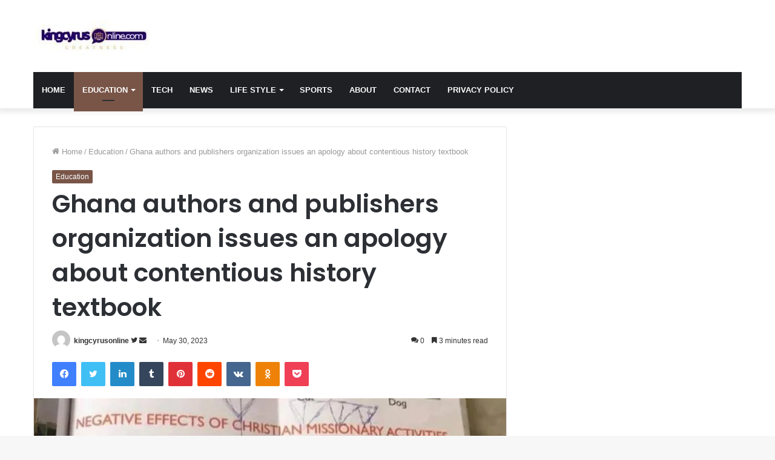

--- FILE ---
content_type: text/html; charset=UTF-8
request_url: https://kingcyrusonline.com/ghana-authors-and-publishers-organization-issues-an-apology-about-contentious-history-textbook/
body_size: 37393
content:
<!DOCTYPE html>
<html dir="ltr" lang="en-US" prefix="og: https://ogp.me/ns#" itemscope itemtype="https://schema.org/BlogPosting" class="" data-skin="light">
<head>
	<meta charset="UTF-8" />
	<link rel="profile" href="http://gmpg.org/xfn/11" />
	<title>Ghana authors and publishers organization issues an apology about contentious history textbook - kingcyrusonline Ghana authors and publishers organization issues an apology about a contentious history textbook</title>

		<!-- All in One SEO 4.9.3 - aioseo.com -->
	<meta name="description" content="The Ghana National Association of Authors and Publishers has acknowledged that a history book&#039;s contents are inappropriate for its target audience of students because they attempt to illustrate certain drawbacks of Christian missionary activity in Ghana. According to the text of the book &quot;History of Ghana for Basic Schools, Learner’s book 4,&quot; the existence of The Ghana National Association of Authors and Publishers has acknowledged that a history book&#039;s contents are inappropriate for its target audience of students because they attempt to illustrate certain drawbacks of Christian missionary activity in Ghana. According to the text of the book &quot;History of Ghana for Basic Schools, Learner’s book 4,&quot; the existence of religion, particularly Christianity, was the root of Ghana&#039;s growing poverty and theological disputes." />
	<meta name="robots" content="max-image-preview:large" />
	<meta name="author" content="kingcyrusonline"/>
	<meta name="google-site-verification" content="ib5-AVmVIbzEd8yA0JVrEqYnIYjHVcsnhb33IpoCwFM" />
	<meta name="keywords" content="publishers,apology,authors,history textbook,education" />
	<link rel="canonical" href="https://kingcyrusonline.com/ghana-authors-and-publishers-organization-issues-an-apology-about-contentious-history-textbook/" />
	<meta name="generator" content="All in One SEO (AIOSEO) 4.9.3" />
		<meta property="og:locale" content="en_US" />
		<meta property="og:site_name" content="kingcyrusonline - Quality, our hallmark" />
		<meta property="og:type" content="article" />
		<meta property="og:title" content="Ghana authors and publishers organization issues an apology about contentious history textbook - kingcyrusonline Ghana authors and publishers organization issues an apology about a contentious history textbook" />
		<meta property="og:description" content="The Ghana National Association of Authors and Publishers has acknowledged that a history book&#039;s contents are inappropriate for its target audience of students because they attempt to illustrate certain drawbacks of Christian missionary activity in Ghana. According to the text of the book &quot;History of Ghana for Basic Schools, Learner’s book 4,&quot; the existence of The Ghana National Association of Authors and Publishers has acknowledged that a history book&#039;s contents are inappropriate for its target audience of students because they attempt to illustrate certain drawbacks of Christian missionary activity in Ghana. According to the text of the book &quot;History of Ghana for Basic Schools, Learner’s book 4,&quot; the existence of religion, particularly Christianity, was the root of Ghana&#039;s growing poverty and theological disputes." />
		<meta property="og:url" content="https://kingcyrusonline.com/ghana-authors-and-publishers-organization-issues-an-apology-about-contentious-history-textbook/" />
		<meta property="article:published_time" content="2023-05-30T08:03:56+00:00" />
		<meta property="article:modified_time" content="2023-05-30T10:28:34+00:00" />
		<meta property="article:publisher" content="https://www.facebook.com/profile.php?id=100084192204282&amp;mibextid=ZbWKwL" />
		<meta name="twitter:card" content="summary" />
		<meta name="twitter:site" content="@TheLarteys1" />
		<meta name="twitter:title" content="Ghana authors and publishers organization issues an apology about contentious history textbook - kingcyrusonline Ghana authors and publishers organization issues an apology about a contentious history textbook" />
		<meta name="twitter:description" content="The Ghana National Association of Authors and Publishers has acknowledged that a history book&#039;s contents are inappropriate for its target audience of students because they attempt to illustrate certain drawbacks of Christian missionary activity in Ghana. According to the text of the book &quot;History of Ghana for Basic Schools, Learner’s book 4,&quot; the existence of The Ghana National Association of Authors and Publishers has acknowledged that a history book&#039;s contents are inappropriate for its target audience of students because they attempt to illustrate certain drawbacks of Christian missionary activity in Ghana. According to the text of the book &quot;History of Ghana for Basic Schools, Learner’s book 4,&quot; the existence of religion, particularly Christianity, was the root of Ghana&#039;s growing poverty and theological disputes." />
		<meta name="twitter:creator" content="@TheLarteys1" />
		<script type="application/ld+json" class="aioseo-schema">
			{"@context":"https:\/\/schema.org","@graph":[{"@type":"BlogPosting","@id":"https:\/\/kingcyrusonline.com\/ghana-authors-and-publishers-organization-issues-an-apology-about-contentious-history-textbook\/#blogposting","name":"Ghana authors and publishers organization issues an apology about contentious history textbook - kingcyrusonline Ghana authors and publishers organization issues an apology about a contentious history textbook","headline":"Ghana authors and publishers organization issues an apology about contentious history textbook","author":{"@id":"https:\/\/kingcyrusonline.com\/author\/kingcyrusonlinegmail-com\/#author"},"publisher":{"@id":"https:\/\/kingcyrusonline.com\/#person"},"image":{"@type":"ImageObject","url":"https:\/\/i0.wp.com\/kingcyrusonline.com\/wp-content\/uploads\/2023\/05\/Ghana-authors-and-publishers-organization-issues-an-apology-about-contentious-history-textbook-1.jpg?fit=696%2C363&ssl=1","width":696,"height":363,"caption":"Ghana authors and publishers organization issues an apology about contentious history textbook"},"datePublished":"2023-05-30T08:03:56+00:00","dateModified":"2023-05-30T10:28:34+00:00","inLanguage":"en-US","mainEntityOfPage":{"@id":"https:\/\/kingcyrusonline.com\/ghana-authors-and-publishers-organization-issues-an-apology-about-contentious-history-textbook\/#webpage"},"isPartOf":{"@id":"https:\/\/kingcyrusonline.com\/ghana-authors-and-publishers-organization-issues-an-apology-about-contentious-history-textbook\/#webpage"},"articleSection":"Education, APOLOGY, AUTHORS, HISTORY TEXTBOOK, PUBLISHERS"},{"@type":"BreadcrumbList","@id":"https:\/\/kingcyrusonline.com\/ghana-authors-and-publishers-organization-issues-an-apology-about-contentious-history-textbook\/#breadcrumblist","itemListElement":[{"@type":"ListItem","@id":"https:\/\/kingcyrusonline.com#listItem","position":1,"name":"Home","item":"https:\/\/kingcyrusonline.com","nextItem":{"@type":"ListItem","@id":"https:\/\/kingcyrusonline.com\/education\/#listItem","name":"Education"}},{"@type":"ListItem","@id":"https:\/\/kingcyrusonline.com\/education\/#listItem","position":2,"name":"Education","item":"https:\/\/kingcyrusonline.com\/education\/","nextItem":{"@type":"ListItem","@id":"https:\/\/kingcyrusonline.com\/ghana-authors-and-publishers-organization-issues-an-apology-about-contentious-history-textbook\/#listItem","name":"Ghana authors and publishers organization issues an apology about contentious history textbook"},"previousItem":{"@type":"ListItem","@id":"https:\/\/kingcyrusonline.com#listItem","name":"Home"}},{"@type":"ListItem","@id":"https:\/\/kingcyrusonline.com\/ghana-authors-and-publishers-organization-issues-an-apology-about-contentious-history-textbook\/#listItem","position":3,"name":"Ghana authors and publishers organization issues an apology about contentious history textbook","previousItem":{"@type":"ListItem","@id":"https:\/\/kingcyrusonline.com\/education\/#listItem","name":"Education"}}]},{"@type":"Person","@id":"https:\/\/kingcyrusonline.com\/#person","name":"kingcyrusonline","image":{"@type":"ImageObject","@id":"https:\/\/kingcyrusonline.com\/ghana-authors-and-publishers-organization-issues-an-apology-about-contentious-history-textbook\/#personImage","url":"https:\/\/secure.gravatar.com\/avatar\/2b30e6076c7d69fb2df966519361dd7c1be42c5d6bca668075b1c3bcabd0d00e?s=96&d=mm&r=g","width":96,"height":96,"caption":"kingcyrusonline"}},{"@type":"Person","@id":"https:\/\/kingcyrusonline.com\/author\/kingcyrusonlinegmail-com\/#author","url":"https:\/\/kingcyrusonline.com\/author\/kingcyrusonlinegmail-com\/","name":"kingcyrusonline","image":{"@type":"ImageObject","@id":"https:\/\/kingcyrusonline.com\/ghana-authors-and-publishers-organization-issues-an-apology-about-contentious-history-textbook\/#authorImage","url":"https:\/\/secure.gravatar.com\/avatar\/2b30e6076c7d69fb2df966519361dd7c1be42c5d6bca668075b1c3bcabd0d00e?s=96&d=mm&r=g","width":96,"height":96,"caption":"kingcyrusonline"}},{"@type":"WebPage","@id":"https:\/\/kingcyrusonline.com\/ghana-authors-and-publishers-organization-issues-an-apology-about-contentious-history-textbook\/#webpage","url":"https:\/\/kingcyrusonline.com\/ghana-authors-and-publishers-organization-issues-an-apology-about-contentious-history-textbook\/","name":"Ghana authors and publishers organization issues an apology about contentious history textbook - kingcyrusonline Ghana authors and publishers organization issues an apology about a contentious history textbook","description":"The Ghana National Association of Authors and Publishers has acknowledged that a history book's contents are inappropriate for its target audience of students because they attempt to illustrate certain drawbacks of Christian missionary activity in Ghana. According to the text of the book \"History of Ghana for Basic Schools, Learner\u2019s book 4,\" the existence of The Ghana National Association of Authors and Publishers has acknowledged that a history book's contents are inappropriate for its target audience of students because they attempt to illustrate certain drawbacks of Christian missionary activity in Ghana. According to the text of the book \"History of Ghana for Basic Schools, Learner\u2019s book 4,\" the existence of religion, particularly Christianity, was the root of Ghana's growing poverty and theological disputes.","inLanguage":"en-US","isPartOf":{"@id":"https:\/\/kingcyrusonline.com\/#website"},"breadcrumb":{"@id":"https:\/\/kingcyrusonline.com\/ghana-authors-and-publishers-organization-issues-an-apology-about-contentious-history-textbook\/#breadcrumblist"},"author":{"@id":"https:\/\/kingcyrusonline.com\/author\/kingcyrusonlinegmail-com\/#author"},"creator":{"@id":"https:\/\/kingcyrusonline.com\/author\/kingcyrusonlinegmail-com\/#author"},"image":{"@type":"ImageObject","url":"https:\/\/i0.wp.com\/kingcyrusonline.com\/wp-content\/uploads\/2023\/05\/Ghana-authors-and-publishers-organization-issues-an-apology-about-contentious-history-textbook-1.jpg?fit=696%2C363&ssl=1","@id":"https:\/\/kingcyrusonline.com\/ghana-authors-and-publishers-organization-issues-an-apology-about-contentious-history-textbook\/#mainImage","width":696,"height":363,"caption":"Ghana authors and publishers organization issues an apology about contentious history textbook"},"primaryImageOfPage":{"@id":"https:\/\/kingcyrusonline.com\/ghana-authors-and-publishers-organization-issues-an-apology-about-contentious-history-textbook\/#mainImage"},"datePublished":"2023-05-30T08:03:56+00:00","dateModified":"2023-05-30T10:28:34+00:00"},{"@type":"WebSite","@id":"https:\/\/kingcyrusonline.com\/#website","url":"https:\/\/kingcyrusonline.com\/","name":"kingcyrusonline","description":"Quality, our hallmark","inLanguage":"en-US","publisher":{"@id":"https:\/\/kingcyrusonline.com\/#person"}}]}
		</script>
		<!-- All in One SEO -->

<link rel='dns-prefetch' href='//www.googletagmanager.com' />
<link rel='dns-prefetch' href='//stats.wp.com' />
<link rel='dns-prefetch' href='//widgets.wp.com' />
<link rel='dns-prefetch' href='//s0.wp.com' />
<link rel='dns-prefetch' href='//0.gravatar.com' />
<link rel='dns-prefetch' href='//1.gravatar.com' />
<link rel='dns-prefetch' href='//2.gravatar.com' />
<link rel='dns-prefetch' href='//jetpack.wordpress.com' />
<link rel='dns-prefetch' href='//public-api.wordpress.com' />
<link rel='preconnect' href='//i0.wp.com' />
<link rel='preconnect' href='//c0.wp.com' />
<link rel="alternate" type="application/rss+xml" title="kingcyrusonline &raquo; Feed" href="https://kingcyrusonline.com/feed/" />
<link rel="alternate" type="application/rss+xml" title="kingcyrusonline &raquo; Comments Feed" href="https://kingcyrusonline.com/comments/feed/" />
<link rel="alternate" type="application/rss+xml" title="kingcyrusonline &raquo; Ghana authors and publishers organization issues an apology about contentious history textbook Comments Feed" href="https://kingcyrusonline.com/ghana-authors-and-publishers-organization-issues-an-apology-about-contentious-history-textbook/feed/" />
<link rel="alternate" title="oEmbed (JSON)" type="application/json+oembed" href="https://kingcyrusonline.com/wp-json/oembed/1.0/embed?url=https%3A%2F%2Fkingcyrusonline.com%2Fghana-authors-and-publishers-organization-issues-an-apology-about-contentious-history-textbook%2F" />
<link rel="alternate" title="oEmbed (XML)" type="text/xml+oembed" href="https://kingcyrusonline.com/wp-json/oembed/1.0/embed?url=https%3A%2F%2Fkingcyrusonline.com%2Fghana-authors-and-publishers-organization-issues-an-apology-about-contentious-history-textbook%2F&#038;format=xml" />
<style id='wp-img-auto-sizes-contain-inline-css' type='text/css'>
img:is([sizes=auto i],[sizes^="auto," i]){contain-intrinsic-size:3000px 1500px}
/*# sourceURL=wp-img-auto-sizes-contain-inline-css */
</style>
<style id='wp-emoji-styles-inline-css' type='text/css'>

	img.wp-smiley, img.emoji {
		display: inline !important;
		border: none !important;
		box-shadow: none !important;
		height: 1em !important;
		width: 1em !important;
		margin: 0 0.07em !important;
		vertical-align: -0.1em !important;
		background: none !important;
		padding: 0 !important;
	}
/*# sourceURL=wp-emoji-styles-inline-css */
</style>
<style id='wp-block-library-inline-css' type='text/css'>
:root{--wp-block-synced-color:#7a00df;--wp-block-synced-color--rgb:122,0,223;--wp-bound-block-color:var(--wp-block-synced-color);--wp-editor-canvas-background:#ddd;--wp-admin-theme-color:#007cba;--wp-admin-theme-color--rgb:0,124,186;--wp-admin-theme-color-darker-10:#006ba1;--wp-admin-theme-color-darker-10--rgb:0,107,160.5;--wp-admin-theme-color-darker-20:#005a87;--wp-admin-theme-color-darker-20--rgb:0,90,135;--wp-admin-border-width-focus:2px}@media (min-resolution:192dpi){:root{--wp-admin-border-width-focus:1.5px}}.wp-element-button{cursor:pointer}:root .has-very-light-gray-background-color{background-color:#eee}:root .has-very-dark-gray-background-color{background-color:#313131}:root .has-very-light-gray-color{color:#eee}:root .has-very-dark-gray-color{color:#313131}:root .has-vivid-green-cyan-to-vivid-cyan-blue-gradient-background{background:linear-gradient(135deg,#00d084,#0693e3)}:root .has-purple-crush-gradient-background{background:linear-gradient(135deg,#34e2e4,#4721fb 50%,#ab1dfe)}:root .has-hazy-dawn-gradient-background{background:linear-gradient(135deg,#faaca8,#dad0ec)}:root .has-subdued-olive-gradient-background{background:linear-gradient(135deg,#fafae1,#67a671)}:root .has-atomic-cream-gradient-background{background:linear-gradient(135deg,#fdd79a,#004a59)}:root .has-nightshade-gradient-background{background:linear-gradient(135deg,#330968,#31cdcf)}:root .has-midnight-gradient-background{background:linear-gradient(135deg,#020381,#2874fc)}:root{--wp--preset--font-size--normal:16px;--wp--preset--font-size--huge:42px}.has-regular-font-size{font-size:1em}.has-larger-font-size{font-size:2.625em}.has-normal-font-size{font-size:var(--wp--preset--font-size--normal)}.has-huge-font-size{font-size:var(--wp--preset--font-size--huge)}.has-text-align-center{text-align:center}.has-text-align-left{text-align:left}.has-text-align-right{text-align:right}.has-fit-text{white-space:nowrap!important}#end-resizable-editor-section{display:none}.aligncenter{clear:both}.items-justified-left{justify-content:flex-start}.items-justified-center{justify-content:center}.items-justified-right{justify-content:flex-end}.items-justified-space-between{justify-content:space-between}.screen-reader-text{border:0;clip-path:inset(50%);height:1px;margin:-1px;overflow:hidden;padding:0;position:absolute;width:1px;word-wrap:normal!important}.screen-reader-text:focus{background-color:#ddd;clip-path:none;color:#444;display:block;font-size:1em;height:auto;left:5px;line-height:normal;padding:15px 23px 14px;text-decoration:none;top:5px;width:auto;z-index:100000}html :where(.has-border-color){border-style:solid}html :where([style*=border-top-color]){border-top-style:solid}html :where([style*=border-right-color]){border-right-style:solid}html :where([style*=border-bottom-color]){border-bottom-style:solid}html :where([style*=border-left-color]){border-left-style:solid}html :where([style*=border-width]){border-style:solid}html :where([style*=border-top-width]){border-top-style:solid}html :where([style*=border-right-width]){border-right-style:solid}html :where([style*=border-bottom-width]){border-bottom-style:solid}html :where([style*=border-left-width]){border-left-style:solid}html :where(img[class*=wp-image-]){height:auto;max-width:100%}:where(figure){margin:0 0 1em}html :where(.is-position-sticky){--wp-admin--admin-bar--position-offset:var(--wp-admin--admin-bar--height,0px)}@media screen and (max-width:600px){html :where(.is-position-sticky){--wp-admin--admin-bar--position-offset:0px}}

/*# sourceURL=wp-block-library-inline-css */
</style><style id='wp-block-heading-inline-css' type='text/css'>
h1:where(.wp-block-heading).has-background,h2:where(.wp-block-heading).has-background,h3:where(.wp-block-heading).has-background,h4:where(.wp-block-heading).has-background,h5:where(.wp-block-heading).has-background,h6:where(.wp-block-heading).has-background{padding:1.25em 2.375em}h1.has-text-align-left[style*=writing-mode]:where([style*=vertical-lr]),h1.has-text-align-right[style*=writing-mode]:where([style*=vertical-rl]),h2.has-text-align-left[style*=writing-mode]:where([style*=vertical-lr]),h2.has-text-align-right[style*=writing-mode]:where([style*=vertical-rl]),h3.has-text-align-left[style*=writing-mode]:where([style*=vertical-lr]),h3.has-text-align-right[style*=writing-mode]:where([style*=vertical-rl]),h4.has-text-align-left[style*=writing-mode]:where([style*=vertical-lr]),h4.has-text-align-right[style*=writing-mode]:where([style*=vertical-rl]),h5.has-text-align-left[style*=writing-mode]:where([style*=vertical-lr]),h5.has-text-align-right[style*=writing-mode]:where([style*=vertical-rl]),h6.has-text-align-left[style*=writing-mode]:where([style*=vertical-lr]),h6.has-text-align-right[style*=writing-mode]:where([style*=vertical-rl]){rotate:180deg}
/*# sourceURL=https://c0.wp.com/c/6.9/wp-includes/blocks/heading/style.min.css */
</style>
<style id='wp-block-image-inline-css' type='text/css'>
.wp-block-image>a,.wp-block-image>figure>a{display:inline-block}.wp-block-image img{box-sizing:border-box;height:auto;max-width:100%;vertical-align:bottom}@media not (prefers-reduced-motion){.wp-block-image img.hide{visibility:hidden}.wp-block-image img.show{animation:show-content-image .4s}}.wp-block-image[style*=border-radius] img,.wp-block-image[style*=border-radius]>a{border-radius:inherit}.wp-block-image.has-custom-border img{box-sizing:border-box}.wp-block-image.aligncenter{text-align:center}.wp-block-image.alignfull>a,.wp-block-image.alignwide>a{width:100%}.wp-block-image.alignfull img,.wp-block-image.alignwide img{height:auto;width:100%}.wp-block-image .aligncenter,.wp-block-image .alignleft,.wp-block-image .alignright,.wp-block-image.aligncenter,.wp-block-image.alignleft,.wp-block-image.alignright{display:table}.wp-block-image .aligncenter>figcaption,.wp-block-image .alignleft>figcaption,.wp-block-image .alignright>figcaption,.wp-block-image.aligncenter>figcaption,.wp-block-image.alignleft>figcaption,.wp-block-image.alignright>figcaption{caption-side:bottom;display:table-caption}.wp-block-image .alignleft{float:left;margin:.5em 1em .5em 0}.wp-block-image .alignright{float:right;margin:.5em 0 .5em 1em}.wp-block-image .aligncenter{margin-left:auto;margin-right:auto}.wp-block-image :where(figcaption){margin-bottom:1em;margin-top:.5em}.wp-block-image.is-style-circle-mask img{border-radius:9999px}@supports ((-webkit-mask-image:none) or (mask-image:none)) or (-webkit-mask-image:none){.wp-block-image.is-style-circle-mask img{border-radius:0;-webkit-mask-image:url('data:image/svg+xml;utf8,<svg viewBox="0 0 100 100" xmlns="http://www.w3.org/2000/svg"><circle cx="50" cy="50" r="50"/></svg>');mask-image:url('data:image/svg+xml;utf8,<svg viewBox="0 0 100 100" xmlns="http://www.w3.org/2000/svg"><circle cx="50" cy="50" r="50"/></svg>');mask-mode:alpha;-webkit-mask-position:center;mask-position:center;-webkit-mask-repeat:no-repeat;mask-repeat:no-repeat;-webkit-mask-size:contain;mask-size:contain}}:root :where(.wp-block-image.is-style-rounded img,.wp-block-image .is-style-rounded img){border-radius:9999px}.wp-block-image figure{margin:0}.wp-lightbox-container{display:flex;flex-direction:column;position:relative}.wp-lightbox-container img{cursor:zoom-in}.wp-lightbox-container img:hover+button{opacity:1}.wp-lightbox-container button{align-items:center;backdrop-filter:blur(16px) saturate(180%);background-color:#5a5a5a40;border:none;border-radius:4px;cursor:zoom-in;display:flex;height:20px;justify-content:center;opacity:0;padding:0;position:absolute;right:16px;text-align:center;top:16px;width:20px;z-index:100}@media not (prefers-reduced-motion){.wp-lightbox-container button{transition:opacity .2s ease}}.wp-lightbox-container button:focus-visible{outline:3px auto #5a5a5a40;outline:3px auto -webkit-focus-ring-color;outline-offset:3px}.wp-lightbox-container button:hover{cursor:pointer;opacity:1}.wp-lightbox-container button:focus{opacity:1}.wp-lightbox-container button:focus,.wp-lightbox-container button:hover,.wp-lightbox-container button:not(:hover):not(:active):not(.has-background){background-color:#5a5a5a40;border:none}.wp-lightbox-overlay{box-sizing:border-box;cursor:zoom-out;height:100vh;left:0;overflow:hidden;position:fixed;top:0;visibility:hidden;width:100%;z-index:100000}.wp-lightbox-overlay .close-button{align-items:center;cursor:pointer;display:flex;justify-content:center;min-height:40px;min-width:40px;padding:0;position:absolute;right:calc(env(safe-area-inset-right) + 16px);top:calc(env(safe-area-inset-top) + 16px);z-index:5000000}.wp-lightbox-overlay .close-button:focus,.wp-lightbox-overlay .close-button:hover,.wp-lightbox-overlay .close-button:not(:hover):not(:active):not(.has-background){background:none;border:none}.wp-lightbox-overlay .lightbox-image-container{height:var(--wp--lightbox-container-height);left:50%;overflow:hidden;position:absolute;top:50%;transform:translate(-50%,-50%);transform-origin:top left;width:var(--wp--lightbox-container-width);z-index:9999999999}.wp-lightbox-overlay .wp-block-image{align-items:center;box-sizing:border-box;display:flex;height:100%;justify-content:center;margin:0;position:relative;transform-origin:0 0;width:100%;z-index:3000000}.wp-lightbox-overlay .wp-block-image img{height:var(--wp--lightbox-image-height);min-height:var(--wp--lightbox-image-height);min-width:var(--wp--lightbox-image-width);width:var(--wp--lightbox-image-width)}.wp-lightbox-overlay .wp-block-image figcaption{display:none}.wp-lightbox-overlay button{background:none;border:none}.wp-lightbox-overlay .scrim{background-color:#fff;height:100%;opacity:.9;position:absolute;width:100%;z-index:2000000}.wp-lightbox-overlay.active{visibility:visible}@media not (prefers-reduced-motion){.wp-lightbox-overlay.active{animation:turn-on-visibility .25s both}.wp-lightbox-overlay.active img{animation:turn-on-visibility .35s both}.wp-lightbox-overlay.show-closing-animation:not(.active){animation:turn-off-visibility .35s both}.wp-lightbox-overlay.show-closing-animation:not(.active) img{animation:turn-off-visibility .25s both}.wp-lightbox-overlay.zoom.active{animation:none;opacity:1;visibility:visible}.wp-lightbox-overlay.zoom.active .lightbox-image-container{animation:lightbox-zoom-in .4s}.wp-lightbox-overlay.zoom.active .lightbox-image-container img{animation:none}.wp-lightbox-overlay.zoom.active .scrim{animation:turn-on-visibility .4s forwards}.wp-lightbox-overlay.zoom.show-closing-animation:not(.active){animation:none}.wp-lightbox-overlay.zoom.show-closing-animation:not(.active) .lightbox-image-container{animation:lightbox-zoom-out .4s}.wp-lightbox-overlay.zoom.show-closing-animation:not(.active) .lightbox-image-container img{animation:none}.wp-lightbox-overlay.zoom.show-closing-animation:not(.active) .scrim{animation:turn-off-visibility .4s forwards}}@keyframes show-content-image{0%{visibility:hidden}99%{visibility:hidden}to{visibility:visible}}@keyframes turn-on-visibility{0%{opacity:0}to{opacity:1}}@keyframes turn-off-visibility{0%{opacity:1;visibility:visible}99%{opacity:0;visibility:visible}to{opacity:0;visibility:hidden}}@keyframes lightbox-zoom-in{0%{transform:translate(calc((-100vw + var(--wp--lightbox-scrollbar-width))/2 + var(--wp--lightbox-initial-left-position)),calc(-50vh + var(--wp--lightbox-initial-top-position))) scale(var(--wp--lightbox-scale))}to{transform:translate(-50%,-50%) scale(1)}}@keyframes lightbox-zoom-out{0%{transform:translate(-50%,-50%) scale(1);visibility:visible}99%{visibility:visible}to{transform:translate(calc((-100vw + var(--wp--lightbox-scrollbar-width))/2 + var(--wp--lightbox-initial-left-position)),calc(-50vh + var(--wp--lightbox-initial-top-position))) scale(var(--wp--lightbox-scale));visibility:hidden}}
/*# sourceURL=https://c0.wp.com/c/6.9/wp-includes/blocks/image/style.min.css */
</style>
<style id='wp-block-image-theme-inline-css' type='text/css'>
:root :where(.wp-block-image figcaption){color:#555;font-size:13px;text-align:center}.is-dark-theme :root :where(.wp-block-image figcaption){color:#ffffffa6}.wp-block-image{margin:0 0 1em}
/*# sourceURL=https://c0.wp.com/c/6.9/wp-includes/blocks/image/theme.min.css */
</style>
<style id='wp-block-paragraph-inline-css' type='text/css'>
.is-small-text{font-size:.875em}.is-regular-text{font-size:1em}.is-large-text{font-size:2.25em}.is-larger-text{font-size:3em}.has-drop-cap:not(:focus):first-letter{float:left;font-size:8.4em;font-style:normal;font-weight:100;line-height:.68;margin:.05em .1em 0 0;text-transform:uppercase}body.rtl .has-drop-cap:not(:focus):first-letter{float:none;margin-left:.1em}p.has-drop-cap.has-background{overflow:hidden}:root :where(p.has-background){padding:1.25em 2.375em}:where(p.has-text-color:not(.has-link-color)) a{color:inherit}p.has-text-align-left[style*="writing-mode:vertical-lr"],p.has-text-align-right[style*="writing-mode:vertical-rl"]{rotate:180deg}
/*# sourceURL=https://c0.wp.com/c/6.9/wp-includes/blocks/paragraph/style.min.css */
</style>
<style id='global-styles-inline-css' type='text/css'>
:root{--wp--preset--aspect-ratio--square: 1;--wp--preset--aspect-ratio--4-3: 4/3;--wp--preset--aspect-ratio--3-4: 3/4;--wp--preset--aspect-ratio--3-2: 3/2;--wp--preset--aspect-ratio--2-3: 2/3;--wp--preset--aspect-ratio--16-9: 16/9;--wp--preset--aspect-ratio--9-16: 9/16;--wp--preset--color--black: #000000;--wp--preset--color--cyan-bluish-gray: #abb8c3;--wp--preset--color--white: #ffffff;--wp--preset--color--pale-pink: #f78da7;--wp--preset--color--vivid-red: #cf2e2e;--wp--preset--color--luminous-vivid-orange: #ff6900;--wp--preset--color--luminous-vivid-amber: #fcb900;--wp--preset--color--light-green-cyan: #7bdcb5;--wp--preset--color--vivid-green-cyan: #00d084;--wp--preset--color--pale-cyan-blue: #8ed1fc;--wp--preset--color--vivid-cyan-blue: #0693e3;--wp--preset--color--vivid-purple: #9b51e0;--wp--preset--gradient--vivid-cyan-blue-to-vivid-purple: linear-gradient(135deg,rgb(6,147,227) 0%,rgb(155,81,224) 100%);--wp--preset--gradient--light-green-cyan-to-vivid-green-cyan: linear-gradient(135deg,rgb(122,220,180) 0%,rgb(0,208,130) 100%);--wp--preset--gradient--luminous-vivid-amber-to-luminous-vivid-orange: linear-gradient(135deg,rgb(252,185,0) 0%,rgb(255,105,0) 100%);--wp--preset--gradient--luminous-vivid-orange-to-vivid-red: linear-gradient(135deg,rgb(255,105,0) 0%,rgb(207,46,46) 100%);--wp--preset--gradient--very-light-gray-to-cyan-bluish-gray: linear-gradient(135deg,rgb(238,238,238) 0%,rgb(169,184,195) 100%);--wp--preset--gradient--cool-to-warm-spectrum: linear-gradient(135deg,rgb(74,234,220) 0%,rgb(151,120,209) 20%,rgb(207,42,186) 40%,rgb(238,44,130) 60%,rgb(251,105,98) 80%,rgb(254,248,76) 100%);--wp--preset--gradient--blush-light-purple: linear-gradient(135deg,rgb(255,206,236) 0%,rgb(152,150,240) 100%);--wp--preset--gradient--blush-bordeaux: linear-gradient(135deg,rgb(254,205,165) 0%,rgb(254,45,45) 50%,rgb(107,0,62) 100%);--wp--preset--gradient--luminous-dusk: linear-gradient(135deg,rgb(255,203,112) 0%,rgb(199,81,192) 50%,rgb(65,88,208) 100%);--wp--preset--gradient--pale-ocean: linear-gradient(135deg,rgb(255,245,203) 0%,rgb(182,227,212) 50%,rgb(51,167,181) 100%);--wp--preset--gradient--electric-grass: linear-gradient(135deg,rgb(202,248,128) 0%,rgb(113,206,126) 100%);--wp--preset--gradient--midnight: linear-gradient(135deg,rgb(2,3,129) 0%,rgb(40,116,252) 100%);--wp--preset--font-size--small: 13px;--wp--preset--font-size--medium: 20px;--wp--preset--font-size--large: 36px;--wp--preset--font-size--x-large: 42px;--wp--preset--spacing--20: 0.44rem;--wp--preset--spacing--30: 0.67rem;--wp--preset--spacing--40: 1rem;--wp--preset--spacing--50: 1.5rem;--wp--preset--spacing--60: 2.25rem;--wp--preset--spacing--70: 3.38rem;--wp--preset--spacing--80: 5.06rem;--wp--preset--shadow--natural: 6px 6px 9px rgba(0, 0, 0, 0.2);--wp--preset--shadow--deep: 12px 12px 50px rgba(0, 0, 0, 0.4);--wp--preset--shadow--sharp: 6px 6px 0px rgba(0, 0, 0, 0.2);--wp--preset--shadow--outlined: 6px 6px 0px -3px rgb(255, 255, 255), 6px 6px rgb(0, 0, 0);--wp--preset--shadow--crisp: 6px 6px 0px rgb(0, 0, 0);}:where(.is-layout-flex){gap: 0.5em;}:where(.is-layout-grid){gap: 0.5em;}body .is-layout-flex{display: flex;}.is-layout-flex{flex-wrap: wrap;align-items: center;}.is-layout-flex > :is(*, div){margin: 0;}body .is-layout-grid{display: grid;}.is-layout-grid > :is(*, div){margin: 0;}:where(.wp-block-columns.is-layout-flex){gap: 2em;}:where(.wp-block-columns.is-layout-grid){gap: 2em;}:where(.wp-block-post-template.is-layout-flex){gap: 1.25em;}:where(.wp-block-post-template.is-layout-grid){gap: 1.25em;}.has-black-color{color: var(--wp--preset--color--black) !important;}.has-cyan-bluish-gray-color{color: var(--wp--preset--color--cyan-bluish-gray) !important;}.has-white-color{color: var(--wp--preset--color--white) !important;}.has-pale-pink-color{color: var(--wp--preset--color--pale-pink) !important;}.has-vivid-red-color{color: var(--wp--preset--color--vivid-red) !important;}.has-luminous-vivid-orange-color{color: var(--wp--preset--color--luminous-vivid-orange) !important;}.has-luminous-vivid-amber-color{color: var(--wp--preset--color--luminous-vivid-amber) !important;}.has-light-green-cyan-color{color: var(--wp--preset--color--light-green-cyan) !important;}.has-vivid-green-cyan-color{color: var(--wp--preset--color--vivid-green-cyan) !important;}.has-pale-cyan-blue-color{color: var(--wp--preset--color--pale-cyan-blue) !important;}.has-vivid-cyan-blue-color{color: var(--wp--preset--color--vivid-cyan-blue) !important;}.has-vivid-purple-color{color: var(--wp--preset--color--vivid-purple) !important;}.has-black-background-color{background-color: var(--wp--preset--color--black) !important;}.has-cyan-bluish-gray-background-color{background-color: var(--wp--preset--color--cyan-bluish-gray) !important;}.has-white-background-color{background-color: var(--wp--preset--color--white) !important;}.has-pale-pink-background-color{background-color: var(--wp--preset--color--pale-pink) !important;}.has-vivid-red-background-color{background-color: var(--wp--preset--color--vivid-red) !important;}.has-luminous-vivid-orange-background-color{background-color: var(--wp--preset--color--luminous-vivid-orange) !important;}.has-luminous-vivid-amber-background-color{background-color: var(--wp--preset--color--luminous-vivid-amber) !important;}.has-light-green-cyan-background-color{background-color: var(--wp--preset--color--light-green-cyan) !important;}.has-vivid-green-cyan-background-color{background-color: var(--wp--preset--color--vivid-green-cyan) !important;}.has-pale-cyan-blue-background-color{background-color: var(--wp--preset--color--pale-cyan-blue) !important;}.has-vivid-cyan-blue-background-color{background-color: var(--wp--preset--color--vivid-cyan-blue) !important;}.has-vivid-purple-background-color{background-color: var(--wp--preset--color--vivid-purple) !important;}.has-black-border-color{border-color: var(--wp--preset--color--black) !important;}.has-cyan-bluish-gray-border-color{border-color: var(--wp--preset--color--cyan-bluish-gray) !important;}.has-white-border-color{border-color: var(--wp--preset--color--white) !important;}.has-pale-pink-border-color{border-color: var(--wp--preset--color--pale-pink) !important;}.has-vivid-red-border-color{border-color: var(--wp--preset--color--vivid-red) !important;}.has-luminous-vivid-orange-border-color{border-color: var(--wp--preset--color--luminous-vivid-orange) !important;}.has-luminous-vivid-amber-border-color{border-color: var(--wp--preset--color--luminous-vivid-amber) !important;}.has-light-green-cyan-border-color{border-color: var(--wp--preset--color--light-green-cyan) !important;}.has-vivid-green-cyan-border-color{border-color: var(--wp--preset--color--vivid-green-cyan) !important;}.has-pale-cyan-blue-border-color{border-color: var(--wp--preset--color--pale-cyan-blue) !important;}.has-vivid-cyan-blue-border-color{border-color: var(--wp--preset--color--vivid-cyan-blue) !important;}.has-vivid-purple-border-color{border-color: var(--wp--preset--color--vivid-purple) !important;}.has-vivid-cyan-blue-to-vivid-purple-gradient-background{background: var(--wp--preset--gradient--vivid-cyan-blue-to-vivid-purple) !important;}.has-light-green-cyan-to-vivid-green-cyan-gradient-background{background: var(--wp--preset--gradient--light-green-cyan-to-vivid-green-cyan) !important;}.has-luminous-vivid-amber-to-luminous-vivid-orange-gradient-background{background: var(--wp--preset--gradient--luminous-vivid-amber-to-luminous-vivid-orange) !important;}.has-luminous-vivid-orange-to-vivid-red-gradient-background{background: var(--wp--preset--gradient--luminous-vivid-orange-to-vivid-red) !important;}.has-very-light-gray-to-cyan-bluish-gray-gradient-background{background: var(--wp--preset--gradient--very-light-gray-to-cyan-bluish-gray) !important;}.has-cool-to-warm-spectrum-gradient-background{background: var(--wp--preset--gradient--cool-to-warm-spectrum) !important;}.has-blush-light-purple-gradient-background{background: var(--wp--preset--gradient--blush-light-purple) !important;}.has-blush-bordeaux-gradient-background{background: var(--wp--preset--gradient--blush-bordeaux) !important;}.has-luminous-dusk-gradient-background{background: var(--wp--preset--gradient--luminous-dusk) !important;}.has-pale-ocean-gradient-background{background: var(--wp--preset--gradient--pale-ocean) !important;}.has-electric-grass-gradient-background{background: var(--wp--preset--gradient--electric-grass) !important;}.has-midnight-gradient-background{background: var(--wp--preset--gradient--midnight) !important;}.has-small-font-size{font-size: var(--wp--preset--font-size--small) !important;}.has-medium-font-size{font-size: var(--wp--preset--font-size--medium) !important;}.has-large-font-size{font-size: var(--wp--preset--font-size--large) !important;}.has-x-large-font-size{font-size: var(--wp--preset--font-size--x-large) !important;}
/*# sourceURL=global-styles-inline-css */
</style>

<style id='classic-theme-styles-inline-css' type='text/css'>
/*! This file is auto-generated */
.wp-block-button__link{color:#fff;background-color:#32373c;border-radius:9999px;box-shadow:none;text-decoration:none;padding:calc(.667em + 2px) calc(1.333em + 2px);font-size:1.125em}.wp-block-file__button{background:#32373c;color:#fff;text-decoration:none}
/*# sourceURL=/wp-includes/css/classic-themes.min.css */
</style>
<link rel='stylesheet' id='contact-form-7-css' href='https://kingcyrusonline.com/wp-content/plugins/contact-form-7/includes/css/styles.css?ver=6.1.4' type='text/css' media='all' />
<style id='contact-form-7-inline-css' type='text/css'>
.wpcf7 .wpcf7-recaptcha iframe {margin-bottom: 0;}.wpcf7 .wpcf7-recaptcha[data-align="center"] > div {margin: 0 auto;}.wpcf7 .wpcf7-recaptcha[data-align="right"] > div {margin: 0 0 0 auto;}
/*# sourceURL=contact-form-7-inline-css */
</style>
<link rel='stylesheet' id='jetpack_likes-css' href='https://c0.wp.com/p/jetpack/15.4/modules/likes/style.css' type='text/css' media='all' />
<link rel='stylesheet' id='jetpack-subscriptions-css' href='https://c0.wp.com/p/jetpack/15.4/_inc/build/subscriptions/subscriptions.min.css' type='text/css' media='all' />
<link rel='stylesheet' id='tie-css-base-css' href='https://kingcyrusonline.com/wp-content/themes/jannah/assets/css/base.min.css?ver=5.4.9' type='text/css' media='all' />
<link rel='stylesheet' id='tie-css-styles-css' href='https://kingcyrusonline.com/wp-content/themes/jannah/assets/css/style.min.css?ver=5.4.9' type='text/css' media='all' />
<link rel='stylesheet' id='tie-css-widgets-css' href='https://kingcyrusonline.com/wp-content/themes/jannah/assets/css/widgets.min.css?ver=5.4.9' type='text/css' media='all' />
<link rel='stylesheet' id='tie-css-helpers-css' href='https://kingcyrusonline.com/wp-content/themes/jannah/assets/css/helpers.min.css?ver=5.4.9' type='text/css' media='all' />
<link rel='stylesheet' id='tie-fontawesome5-css' href='https://kingcyrusonline.com/wp-content/themes/jannah/assets/css/fontawesome.css?ver=5.4.9' type='text/css' media='all' />
<link rel='stylesheet' id='tie-css-ilightbox-css' href='https://kingcyrusonline.com/wp-content/themes/jannah/assets/ilightbox/dark-skin/skin.css?ver=5.4.9' type='text/css' media='all' />
<link rel='stylesheet' id='tie-css-single-css' href='https://kingcyrusonline.com/wp-content/themes/jannah/assets/css/single.min.css?ver=5.4.9' type='text/css' media='all' />
<link rel='stylesheet' id='tie-css-print-css' href='https://kingcyrusonline.com/wp-content/themes/jannah/assets/css/print.css?ver=5.4.9' type='text/css' media='print' />
<style id='tie-css-print-inline-css' type='text/css'>
.wf-active .logo-text,.wf-active h1,.wf-active h2,.wf-active h3,.wf-active h4,.wf-active h5,.wf-active h6,.wf-active .the-subtitle{font-family: 'Poppins';}#main-nav .main-menu > ul > li > a{text-transform: uppercase;}.brand-title,a:hover,.tie-popup-search-submit,#logo.text-logo a,.theme-header nav .components #search-submit:hover,.theme-header .header-nav .components > li:hover > a,.theme-header .header-nav .components li a:hover,.main-menu ul.cats-vertical li a.is-active,.main-menu ul.cats-vertical li a:hover,.main-nav li.mega-menu .post-meta a:hover,.main-nav li.mega-menu .post-box-title a:hover,.search-in-main-nav.autocomplete-suggestions a:hover,#main-nav .menu ul:not(.cats-horizontal) li:hover > a,#main-nav .menu ul li.current-menu-item:not(.mega-link-column) > a,.top-nav .menu li:hover > a,.top-nav .menu > .tie-current-menu > a,.search-in-top-nav.autocomplete-suggestions .post-title a:hover,div.mag-box .mag-box-options .mag-box-filter-links a.active,.mag-box-filter-links .flexMenu-viewMore:hover > a,.stars-rating-active,body .tabs.tabs .active > a,.video-play-icon,.spinner-circle:after,#go-to-content:hover,.comment-list .comment-author .fn,.commentlist .comment-author .fn,blockquote::before,blockquote cite,blockquote.quote-simple p,.multiple-post-pages a:hover,#story-index li .is-current,.latest-tweets-widget .twitter-icon-wrap span,.wide-slider-nav-wrapper .slide,.wide-next-prev-slider-wrapper .tie-slider-nav li:hover span,.review-final-score h3,#mobile-menu-icon:hover .menu-text,body .entry a,.dark-skin body .entry a,.entry .post-bottom-meta a:hover,.comment-list .comment-content a,q a,blockquote a,.widget.tie-weather-widget .icon-basecloud-bg:after,.site-footer a:hover,.site-footer .stars-rating-active,.site-footer .twitter-icon-wrap span,.site-info a:hover{color: #795548;}#instagram-link a:hover{color: #795548 !important;border-color: #795548 !important;}[type='submit'],.button,.generic-button a,.generic-button button,.theme-header .header-nav .comp-sub-menu a.button.guest-btn:hover,.theme-header .header-nav .comp-sub-menu a.checkout-button,nav.main-nav .menu > li.tie-current-menu > a,nav.main-nav .menu > li:hover > a,.main-menu .mega-links-head:after,.main-nav .mega-menu.mega-cat .cats-horizontal li a.is-active,#mobile-menu-icon:hover .nav-icon,#mobile-menu-icon:hover .nav-icon:before,#mobile-menu-icon:hover .nav-icon:after,.search-in-main-nav.autocomplete-suggestions a.button,.search-in-top-nav.autocomplete-suggestions a.button,.spinner > div,.post-cat,.pages-numbers li.current span,.multiple-post-pages > span,#tie-wrapper .mejs-container .mejs-controls,.mag-box-filter-links a:hover,.slider-arrow-nav a:not(.pagination-disabled):hover,.comment-list .reply a:hover,.commentlist .reply a:hover,#reading-position-indicator,#story-index-icon,.videos-block .playlist-title,.review-percentage .review-item span span,.tie-slick-dots li.slick-active button,.tie-slick-dots li button:hover,.digital-rating-static,.timeline-widget li a:hover .date:before,#wp-calendar #today,.posts-list-counter li.widget-post-list:before,.cat-counter a + span,.tie-slider-nav li span:hover,.fullwidth-area .widget_tag_cloud .tagcloud a:hover,.magazine2:not(.block-head-4) .dark-widgetized-area ul.tabs a:hover,.magazine2:not(.block-head-4) .dark-widgetized-area ul.tabs .active a,.magazine1 .dark-widgetized-area ul.tabs a:hover,.magazine1 .dark-widgetized-area ul.tabs .active a,.block-head-4.magazine2 .dark-widgetized-area .tabs.tabs .active a,.block-head-4.magazine2 .dark-widgetized-area .tabs > .active a:before,.block-head-4.magazine2 .dark-widgetized-area .tabs > .active a:after,.demo_store,.demo #logo:after,.demo #sticky-logo:after,.widget.tie-weather-widget,span.video-close-btn:hover,#go-to-top,.latest-tweets-widget .slider-links .button:not(:hover){background-color: #795548;color: #FFFFFF;}.tie-weather-widget .widget-title .the-subtitle,.block-head-4.magazine2 #footer .tabs .active a:hover{color: #FFFFFF;}pre,code,.pages-numbers li.current span,.theme-header .header-nav .comp-sub-menu a.button.guest-btn:hover,.multiple-post-pages > span,.post-content-slideshow .tie-slider-nav li span:hover,#tie-body .tie-slider-nav li > span:hover,.slider-arrow-nav a:not(.pagination-disabled):hover,.main-nav .mega-menu.mega-cat .cats-horizontal li a.is-active,.main-nav .mega-menu.mega-cat .cats-horizontal li a:hover,.main-menu .menu > li > .menu-sub-content{border-color: #795548;}.main-menu .menu > li.tie-current-menu{border-bottom-color: #795548;}.top-nav .menu li.tie-current-menu > a:before,.top-nav .menu li.menu-item-has-children:hover > a:before{border-top-color: #795548;}.main-nav .main-menu .menu > li.tie-current-menu > a:before,.main-nav .main-menu .menu > li:hover > a:before{border-top-color: #FFFFFF;}header.main-nav-light .main-nav .menu-item-has-children li:hover > a:before,header.main-nav-light .main-nav .mega-menu li:hover > a:before{border-left-color: #795548;}.rtl header.main-nav-light .main-nav .menu-item-has-children li:hover > a:before,.rtl header.main-nav-light .main-nav .mega-menu li:hover > a:before{border-right-color: #795548;border-left-color: transparent;}.top-nav ul.menu li .menu-item-has-children:hover > a:before{border-top-color: transparent;border-left-color: #795548;}.rtl .top-nav ul.menu li .menu-item-has-children:hover > a:before{border-left-color: transparent;border-right-color: #795548;}::-moz-selection{background-color: #795548;color: #FFFFFF;}::selection{background-color: #795548;color: #FFFFFF;}circle.circle_bar{stroke: #795548;}#reading-position-indicator{box-shadow: 0 0 10px rgba( 121,85,72,0.7);}#logo.text-logo a:hover,body .entry a:hover,.dark-skin body .entry a:hover,.comment-list .comment-content a:hover,.block-head-4.magazine2 .site-footer .tabs li a:hover,q a:hover,blockquote a:hover{color: #472316;}.button:hover,input[type='submit']:hover,.generic-button a:hover,.generic-button button:hover,a.post-cat:hover,.site-footer .button:hover,.site-footer [type='submit']:hover,.search-in-main-nav.autocomplete-suggestions a.button:hover,.search-in-top-nav.autocomplete-suggestions a.button:hover,.theme-header .header-nav .comp-sub-menu a.checkout-button:hover{background-color: #472316;color: #FFFFFF;}.theme-header .header-nav .comp-sub-menu a.checkout-button:not(:hover),body .entry a.button{color: #FFFFFF;}#story-index.is-compact .story-index-content{background-color: #795548;}#story-index.is-compact .story-index-content a,#story-index.is-compact .story-index-content .is-current{color: #FFFFFF;}#tie-body .mag-box-title h3 a,#tie-body .block-more-button{color: #795548;}#tie-body .mag-box-title h3 a:hover,#tie-body .block-more-button:hover{color: #472316;}#tie-body .mag-box-title{color: #795548;}#tie-body .mag-box-title:before{border-top-color: #795548;}#tie-body .mag-box-title:after,#tie-body #footer .widget-title:after{background-color: #795548;}.brand-title,a:hover,.tie-popup-search-submit,#logo.text-logo a,.theme-header nav .components #search-submit:hover,.theme-header .header-nav .components > li:hover > a,.theme-header .header-nav .components li a:hover,.main-menu ul.cats-vertical li a.is-active,.main-menu ul.cats-vertical li a:hover,.main-nav li.mega-menu .post-meta a:hover,.main-nav li.mega-menu .post-box-title a:hover,.search-in-main-nav.autocomplete-suggestions a:hover,#main-nav .menu ul:not(.cats-horizontal) li:hover > a,#main-nav .menu ul li.current-menu-item:not(.mega-link-column) > a,.top-nav .menu li:hover > a,.top-nav .menu > .tie-current-menu > a,.search-in-top-nav.autocomplete-suggestions .post-title a:hover,div.mag-box .mag-box-options .mag-box-filter-links a.active,.mag-box-filter-links .flexMenu-viewMore:hover > a,.stars-rating-active,body .tabs.tabs .active > a,.video-play-icon,.spinner-circle:after,#go-to-content:hover,.comment-list .comment-author .fn,.commentlist .comment-author .fn,blockquote::before,blockquote cite,blockquote.quote-simple p,.multiple-post-pages a:hover,#story-index li .is-current,.latest-tweets-widget .twitter-icon-wrap span,.wide-slider-nav-wrapper .slide,.wide-next-prev-slider-wrapper .tie-slider-nav li:hover span,.review-final-score h3,#mobile-menu-icon:hover .menu-text,body .entry a,.dark-skin body .entry a,.entry .post-bottom-meta a:hover,.comment-list .comment-content a,q a,blockquote a,.widget.tie-weather-widget .icon-basecloud-bg:after,.site-footer a:hover,.site-footer .stars-rating-active,.site-footer .twitter-icon-wrap span,.site-info a:hover{color: #795548;}#instagram-link a:hover{color: #795548 !important;border-color: #795548 !important;}[type='submit'],.button,.generic-button a,.generic-button button,.theme-header .header-nav .comp-sub-menu a.button.guest-btn:hover,.theme-header .header-nav .comp-sub-menu a.checkout-button,nav.main-nav .menu > li.tie-current-menu > a,nav.main-nav .menu > li:hover > a,.main-menu .mega-links-head:after,.main-nav .mega-menu.mega-cat .cats-horizontal li a.is-active,#mobile-menu-icon:hover .nav-icon,#mobile-menu-icon:hover .nav-icon:before,#mobile-menu-icon:hover .nav-icon:after,.search-in-main-nav.autocomplete-suggestions a.button,.search-in-top-nav.autocomplete-suggestions a.button,.spinner > div,.post-cat,.pages-numbers li.current span,.multiple-post-pages > span,#tie-wrapper .mejs-container .mejs-controls,.mag-box-filter-links a:hover,.slider-arrow-nav a:not(.pagination-disabled):hover,.comment-list .reply a:hover,.commentlist .reply a:hover,#reading-position-indicator,#story-index-icon,.videos-block .playlist-title,.review-percentage .review-item span span,.tie-slick-dots li.slick-active button,.tie-slick-dots li button:hover,.digital-rating-static,.timeline-widget li a:hover .date:before,#wp-calendar #today,.posts-list-counter li.widget-post-list:before,.cat-counter a + span,.tie-slider-nav li span:hover,.fullwidth-area .widget_tag_cloud .tagcloud a:hover,.magazine2:not(.block-head-4) .dark-widgetized-area ul.tabs a:hover,.magazine2:not(.block-head-4) .dark-widgetized-area ul.tabs .active a,.magazine1 .dark-widgetized-area ul.tabs a:hover,.magazine1 .dark-widgetized-area ul.tabs .active a,.block-head-4.magazine2 .dark-widgetized-area .tabs.tabs .active a,.block-head-4.magazine2 .dark-widgetized-area .tabs > .active a:before,.block-head-4.magazine2 .dark-widgetized-area .tabs > .active a:after,.demo_store,.demo #logo:after,.demo #sticky-logo:after,.widget.tie-weather-widget,span.video-close-btn:hover,#go-to-top,.latest-tweets-widget .slider-links .button:not(:hover){background-color: #795548;color: #FFFFFF;}.tie-weather-widget .widget-title .the-subtitle,.block-head-4.magazine2 #footer .tabs .active a:hover{color: #FFFFFF;}pre,code,.pages-numbers li.current span,.theme-header .header-nav .comp-sub-menu a.button.guest-btn:hover,.multiple-post-pages > span,.post-content-slideshow .tie-slider-nav li span:hover,#tie-body .tie-slider-nav li > span:hover,.slider-arrow-nav a:not(.pagination-disabled):hover,.main-nav .mega-menu.mega-cat .cats-horizontal li a.is-active,.main-nav .mega-menu.mega-cat .cats-horizontal li a:hover,.main-menu .menu > li > .menu-sub-content{border-color: #795548;}.main-menu .menu > li.tie-current-menu{border-bottom-color: #795548;}.top-nav .menu li.tie-current-menu > a:before,.top-nav .menu li.menu-item-has-children:hover > a:before{border-top-color: #795548;}.main-nav .main-menu .menu > li.tie-current-menu > a:before,.main-nav .main-menu .menu > li:hover > a:before{border-top-color: #FFFFFF;}header.main-nav-light .main-nav .menu-item-has-children li:hover > a:before,header.main-nav-light .main-nav .mega-menu li:hover > a:before{border-left-color: #795548;}.rtl header.main-nav-light .main-nav .menu-item-has-children li:hover > a:before,.rtl header.main-nav-light .main-nav .mega-menu li:hover > a:before{border-right-color: #795548;border-left-color: transparent;}.top-nav ul.menu li .menu-item-has-children:hover > a:before{border-top-color: transparent;border-left-color: #795548;}.rtl .top-nav ul.menu li .menu-item-has-children:hover > a:before{border-left-color: transparent;border-right-color: #795548;}::-moz-selection{background-color: #795548;color: #FFFFFF;}::selection{background-color: #795548;color: #FFFFFF;}circle.circle_bar{stroke: #795548;}#reading-position-indicator{box-shadow: 0 0 10px rgba( 121,85,72,0.7);}#logo.text-logo a:hover,body .entry a:hover,.dark-skin body .entry a:hover,.comment-list .comment-content a:hover,.block-head-4.magazine2 .site-footer .tabs li a:hover,q a:hover,blockquote a:hover{color: #472316;}.button:hover,input[type='submit']:hover,.generic-button a:hover,.generic-button button:hover,a.post-cat:hover,.site-footer .button:hover,.site-footer [type='submit']:hover,.search-in-main-nav.autocomplete-suggestions a.button:hover,.search-in-top-nav.autocomplete-suggestions a.button:hover,.theme-header .header-nav .comp-sub-menu a.checkout-button:hover{background-color: #472316;color: #FFFFFF;}.theme-header .header-nav .comp-sub-menu a.checkout-button:not(:hover),body .entry a.button{color: #FFFFFF;}#story-index.is-compact .story-index-content{background-color: #795548;}#story-index.is-compact .story-index-content a,#story-index.is-compact .story-index-content .is-current{color: #FFFFFF;}#tie-body .mag-box-title h3 a,#tie-body .block-more-button{color: #795548;}#tie-body .mag-box-title h3 a:hover,#tie-body .block-more-button:hover{color: #472316;}#tie-body .mag-box-title{color: #795548;}#tie-body .mag-box-title:before{border-top-color: #795548;}#tie-body .mag-box-title:after,#tie-body #footer .widget-title:after{background-color: #795548;}.tie-cat-2,.tie-cat-item-2 > span{background-color:#e67e22 !important;color:#FFFFFF !important;}.tie-cat-2:after{border-top-color:#e67e22 !important;}.tie-cat-2:hover{background-color:#c86004 !important;}.tie-cat-2:hover:after{border-top-color:#c86004 !important;}.tie-cat-10,.tie-cat-item-10 > span{background-color:#2ecc71 !important;color:#FFFFFF !important;}.tie-cat-10:after{border-top-color:#2ecc71 !important;}.tie-cat-10:hover{background-color:#10ae53 !important;}.tie-cat-10:hover:after{border-top-color:#10ae53 !important;}.tie-cat-12,.tie-cat-item-12 > span{background-color:#9b59b6 !important;color:#FFFFFF !important;}.tie-cat-12:after{border-top-color:#9b59b6 !important;}.tie-cat-12:hover{background-color:#7d3b98 !important;}.tie-cat-12:hover:after{border-top-color:#7d3b98 !important;}.tie-cat-15,.tie-cat-item-15 > span{background-color:#34495e !important;color:#FFFFFF !important;}.tie-cat-15:after{border-top-color:#34495e !important;}.tie-cat-15:hover{background-color:#162b40 !important;}.tie-cat-15:hover:after{border-top-color:#162b40 !important;}.tie-cat-18,.tie-cat-item-18 > span{background-color:#795548 !important;color:#FFFFFF !important;}.tie-cat-18:after{border-top-color:#795548 !important;}.tie-cat-18:hover{background-color:#5b372a !important;}.tie-cat-18:hover:after{border-top-color:#5b372a !important;}.tie-cat-19,.tie-cat-item-19 > span{background-color:#4CAF50 !important;color:#FFFFFF !important;}.tie-cat-19:after{border-top-color:#4CAF50 !important;}.tie-cat-19:hover{background-color:#2e9132 !important;}.tie-cat-19:hover:after{border-top-color:#2e9132 !important;}@media (max-width: 991px){.side-aside.dark-skin{background: #2f88d6;background: -webkit-linear-gradient(135deg,#5933a2,#2f88d6 );background: -moz-linear-gradient(135deg,#5933a2,#2f88d6 );background: -o-linear-gradient(135deg,#5933a2,#2f88d6 );background: linear-gradient(135deg,#2f88d6,#5933a2 );}}
/*# sourceURL=tie-css-print-inline-css */
</style>
<script type="text/javascript" src="https://c0.wp.com/c/6.9/wp-includes/js/jquery/jquery.min.js" id="jquery-core-js"></script>
<script type="text/javascript" src="https://c0.wp.com/c/6.9/wp-includes/js/jquery/jquery-migrate.min.js" id="jquery-migrate-js"></script>

<!-- Google tag (gtag.js) snippet added by Site Kit -->
<!-- Google Analytics snippet added by Site Kit -->
<script type="text/javascript" src="https://www.googletagmanager.com/gtag/js?id=G-P1F6JZ9603" id="google_gtagjs-js" async></script>
<script type="text/javascript" id="google_gtagjs-js-after">
/* <![CDATA[ */
window.dataLayer = window.dataLayer || [];function gtag(){dataLayer.push(arguments);}
gtag("set","linker",{"domains":["kingcyrusonline.com"]});
gtag("js", new Date());
gtag("set", "developer_id.dZTNiMT", true);
gtag("config", "G-P1F6JZ9603", {"googlesitekit_post_type":"post"});
//# sourceURL=google_gtagjs-js-after
/* ]]> */
</script>

<!-- OG: 3.3.8 -->
<meta property="og:image" content="https://i0.wp.com/kingcyrusonline.com/wp-content/uploads/2023/05/Ghana-authors-and-publishers-organization-issues-an-apology-about-contentious-history-textbook-1.jpg?fit=696%2C363&amp;ssl=1"><meta property="og:image:secure_url" content="https://i0.wp.com/kingcyrusonline.com/wp-content/uploads/2023/05/Ghana-authors-and-publishers-organization-issues-an-apology-about-contentious-history-textbook-1.jpg?fit=696%2C363&amp;ssl=1"><meta property="og:image:width" content="696"><meta property="og:image:height" content="363"><meta property="og:image:alt" content="Ghana authors and publishers organization issues an apology about contentious history textbook"><meta property="og:image:type" content="image/jpeg"><meta property="og:description" content="The Ghana National Association of Authors and Publishers has acknowledged that a history book&#039;s contents are inappropriate for its target audience of students because they attempt to illustrate certain drawbacks of Christian missionary activity in Ghana. According to the text of the book &quot;History of Ghana for Basic Schools, Learner’s book 4,&quot; the existence of..."><meta property="og:type" content="article"><meta property="og:locale" content="en_US"><meta property="og:site_name" content="kingcyrusonline"><meta property="og:title" content="Ghana authors and publishers organization issues an apology about contentious history textbook"><meta property="og:url" content="https://kingcyrusonline.com/ghana-authors-and-publishers-organization-issues-an-apology-about-contentious-history-textbook/"><meta property="og:updated_time" content="2023-05-30T10:28:34+00:00">
<meta property="article:tag" content="APOLOGY"><meta property="article:tag" content="AUTHORS"><meta property="article:tag" content="HISTORY TEXTBOOK"><meta property="article:tag" content="PUBLISHERS"><meta property="article:published_time" content="2023-05-30T08:03:56+00:00"><meta property="article:modified_time" content="2023-05-30T10:28:34+00:00"><meta property="article:section" content="Education"><meta property="article:author:first_name" content="Benjamin"><meta property="article:author:last_name" content="Lartey"><meta property="article:author:username" content="kingcyrusonline">
<meta property="twitter:partner" content="ogwp"><meta property="twitter:card" content="summary_large_image"><meta property="twitter:image" content="https://i0.wp.com/kingcyrusonline.com/wp-content/uploads/2023/05/Ghana-authors-and-publishers-organization-issues-an-apology-about-contentious-history-textbook-1.jpg?fit=696%2C363&amp;ssl=1"><meta property="twitter:image:alt" content="Ghana authors and publishers organization issues an apology about contentious history textbook"><meta property="twitter:title" content="Ghana authors and publishers organization issues an apology about contentious history textbook"><meta property="twitter:description" content="The Ghana National Association of Authors and Publishers has acknowledged that a history book&#039;s contents are inappropriate for its target audience of students because they attempt to illustrate..."><meta property="twitter:url" content="https://kingcyrusonline.com/ghana-authors-and-publishers-organization-issues-an-apology-about-contentious-history-textbook/"><meta property="twitter:label1" content="Reading time"><meta property="twitter:data1" content="3 minutes">
<meta itemprop="image" content="https://i0.wp.com/kingcyrusonline.com/wp-content/uploads/2023/05/Ghana-authors-and-publishers-organization-issues-an-apology-about-contentious-history-textbook-1.jpg?fit=696%2C363&amp;ssl=1"><meta itemprop="name" content="Ghana authors and publishers organization issues an apology about contentious history textbook"><meta itemprop="description" content="The Ghana National Association of Authors and Publishers has acknowledged that a history book&#039;s contents are inappropriate for its target audience of students because they attempt to illustrate certain drawbacks of Christian missionary activity in Ghana. According to the text of the book &quot;History of Ghana for Basic Schools, Learner’s book 4,&quot; the existence of..."><meta itemprop="datePublished" content="2023-05-30"><meta itemprop="dateModified" content="2023-05-30T10:28:34+00:00">
<meta property="profile:first_name" content="Benjamin"><meta property="profile:last_name" content="Lartey"><meta property="profile:username" content="kingcyrusonline">
<!-- /OG -->

<link rel="https://api.w.org/" href="https://kingcyrusonline.com/wp-json/" /><link rel="alternate" title="JSON" type="application/json" href="https://kingcyrusonline.com/wp-json/wp/v2/posts/6288" /><link rel="EditURI" type="application/rsd+xml" title="RSD" href="https://kingcyrusonline.com/xmlrpc.php?rsd" />
<meta name="generator" content="WordPress 6.9" />
<link rel='shortlink' href='https://wp.me/pe7KM7-1Dq' />
<meta name="generator" content="Site Kit by Google 1.170.0" /><meta name="google-site-verification" content="ib5-AVmVIbzEd8yA0JVrEqYnIYjHVcsnhb33IpoCwFM" />

<script async src="https://pagead2.googlesyndication.com/pagead/js/adsbygoogle.js?client=ca-pub-9789488143692760"
     crossorigin="anonymous"></script>	<style>img#wpstats{display:none}</style>
		<meta http-equiv="X-UA-Compatible" content="IE=edge">
<meta name="theme-color" content="#795548" /><meta name="viewport" content="width=device-width, initial-scale=1.0" />
<!-- Google AdSense meta tags added by Site Kit -->
<meta name="google-adsense-platform-account" content="ca-host-pub-2644536267352236">
<meta name="google-adsense-platform-domain" content="sitekit.withgoogle.com">
<!-- End Google AdSense meta tags added by Site Kit -->
<link rel="icon" href="https://i0.wp.com/kingcyrusonline.com/wp-content/uploads/2022/07/cropped-IMG-20220714-WA0054-1.jpg?fit=32%2C32&#038;ssl=1" sizes="32x32" />
<link rel="icon" href="https://i0.wp.com/kingcyrusonline.com/wp-content/uploads/2022/07/cropped-IMG-20220714-WA0054-1.jpg?fit=192%2C192&#038;ssl=1" sizes="192x192" />
<link rel="apple-touch-icon" href="https://i0.wp.com/kingcyrusonline.com/wp-content/uploads/2022/07/cropped-IMG-20220714-WA0054-1.jpg?fit=180%2C180&#038;ssl=1" />
<meta name="msapplication-TileImage" content="https://i0.wp.com/kingcyrusonline.com/wp-content/uploads/2022/07/cropped-IMG-20220714-WA0054-1.jpg?fit=270%2C270&#038;ssl=1" />
</head>

<body id="tie-body" class="wp-singular post-template-default single single-post postid-6288 single-format-standard wp-theme-jannah wrapper-has-shadow block-head-1 magazine1 is-thumb-overlay-disabled is-desktop is-header-layout-3 sidebar-right has-sidebar post-layout-1 narrow-title-narrow-media is-standard-format has-mobile-share hide_share_post_top hide_share_post_bottom">



<div class="background-overlay">

	<div id="tie-container" class="site tie-container">

		
		<div id="tie-wrapper">

			
<header id="theme-header" class="theme-header header-layout-3 main-nav-dark main-nav-default-dark main-nav-below main-nav-boxed no-stream-item has-shadow has-normal-width-logo mobile-header-default">
	
<div class="container header-container">
	<div class="tie-row logo-row">

		
		<div class="logo-wrapper">
			<div class="tie-col-md-4 logo-container clearfix">
				<div id="mobile-header-components-area_1" class="mobile-header-components"><ul class="components"><li class="mobile-component_menu custom-menu-link"><a href="#" id="mobile-menu-icon" class=""><span class="tie-mobile-menu-icon nav-icon is-layout-1"></span><span class="screen-reader-text">Menu</span></a></li></ul></div>
		<div id="logo" class="image-logo" style="margin-top: 20px; margin-bottom: 20px;">

			
			<a title="kingcyrusonline" href="https://kingcyrusonline.com/">
				
				<picture class="tie-logo-default tie-logo-picture">
					<source class="tie-logo-source-default tie-logo-source" srcset="https://kingcyrusonline.com/wp-content/uploads/2022/07/IMG-20220711-WA0056-e1658471370296.jpg">
					<img class="tie-logo-img-default tie-logo-img" src="https://kingcyrusonline.com/wp-content/uploads/2022/07/IMG-20220711-WA0056-e1658471370296.jpg" alt="kingcyrusonline" width="200" height="79" style="max-height:79px; width: auto;" />
				</picture>
						</a>

			
		</div><!-- #logo /-->

		<div id="mobile-header-components-area_2" class="mobile-header-components"><ul class="components"><li class="mobile-component_search custom-menu-link">
				<a href="#" class="tie-search-trigger-mobile">
					<span class="tie-icon-search tie-search-icon" aria-hidden="true"></span>
					<span class="screen-reader-text">Search for</span>
				</a>
			</li></ul></div>			</div><!-- .tie-col /-->
		</div><!-- .logo-wrapper /-->

		
	</div><!-- .tie-row /-->
</div><!-- .container /-->

<div class="main-nav-wrapper">
	<nav id="main-nav"  class="main-nav header-nav"  aria-label="Primary Navigation">
		<div class="container">

			<div class="main-menu-wrapper">

				
				<div id="menu-components-wrap">

					
					<div class="main-menu main-menu-wrap tie-alignleft">
						<div id="main-nav-menu" class="main-menu header-menu"><ul id="menu-primary" class="menu" role="menubar"><li id="menu-item-1144" class="menu-item menu-item-type-post_type menu-item-object-page menu-item-home menu-item-1144"><a href="https://kingcyrusonline.com/">Home</a></li>
<li id="menu-item-1035" class="menu-item menu-item-type-taxonomy menu-item-object-category current-post-ancestor current-menu-parent current-post-parent menu-item-has-children menu-item-1035 tie-current-menu"><a href="https://kingcyrusonline.com/education/">Education</a>
<ul class="sub-menu menu-sub-content">
	<li id="menu-item-5180" class="menu-item menu-item-type-custom menu-item-object-custom menu-item-5180"><a href="https://kingcyrusonline.com/education/">Education</a></li>
	<li id="menu-item-5033" class="menu-item menu-item-type-taxonomy menu-item-object-category menu-item-5033"><a href="https://kingcyrusonline.com/education/lesson-plan/">Lesson Plan</a></li>
	<li id="menu-item-5035" class="menu-item menu-item-type-taxonomy menu-item-object-category menu-item-5035"><a href="https://kingcyrusonline.com/education/ntc/">NTC</a></li>
	<li id="menu-item-5034" class="menu-item menu-item-type-taxonomy menu-item-object-category menu-item-5034"><a href="https://kingcyrusonline.com/education/past-questions/">Past Questions</a></li>
</ul>
</li>
<li id="menu-item-1037" class="menu-item menu-item-type-taxonomy menu-item-object-category menu-item-1037"><a href="https://kingcyrusonline.com/tie-tech/">Tech</a></li>
<li id="menu-item-1145" class="menu-item menu-item-type-taxonomy menu-item-object-category menu-item-1145"><a href="https://kingcyrusonline.com/news/">News</a></li>
<li id="menu-item-1036" class="menu-item menu-item-type-taxonomy menu-item-object-category menu-item-has-children menu-item-1036"><a href="https://kingcyrusonline.com/lifestyle/">Life Style</a>
<ul class="sub-menu menu-sub-content">
	<li id="menu-item-5179" class="menu-item menu-item-type-custom menu-item-object-custom menu-item-5179"><a href="https://kingcyrusonline.com/lifestyle/">Lifestyle</a></li>
	<li id="menu-item-5036" class="menu-item menu-item-type-taxonomy menu-item-object-category menu-item-5036"><a href="https://kingcyrusonline.com/lifestyle/relationship/">Relationship</a></li>
</ul>
</li>
<li id="menu-item-1146" class="menu-item menu-item-type-taxonomy menu-item-object-category menu-item-1146"><a href="https://kingcyrusonline.com/sports/">Sports</a></li>
<li id="menu-item-1038" class="menu-item menu-item-type-post_type menu-item-object-page menu-item-1038"><a href="https://kingcyrusonline.com/about/">About</a></li>
<li id="menu-item-1039" class="menu-item menu-item-type-post_type menu-item-object-page menu-item-1039"><a href="https://kingcyrusonline.com/contact/">Contact</a></li>
<li id="menu-item-1040" class="menu-item menu-item-type-custom menu-item-object-custom menu-item-1040"><a href="https://kingcyrusonline.com/privacy-policy">Privacy Policy</a></li>
</ul></div>					</div><!-- .main-menu.tie-alignleft /-->

					
				</div><!-- #menu-components-wrap /-->
			</div><!-- .main-menu-wrapper /-->
		</div><!-- .container /-->
	</nav><!-- #main-nav /-->
</div><!-- .main-nav-wrapper /-->

</header>

<div id="content" class="site-content container"><div id="main-content-row" class="tie-row main-content-row">

<div class="main-content tie-col-md-8 tie-col-xs-12" role="main">

	
	<article id="the-post" class="container-wrapper post-content tie-standard">

		
<header class="entry-header-outer">

	<nav id="breadcrumb"><a href="https://kingcyrusonline.com/"><span class="tie-icon-home" aria-hidden="true"></span> Home</a><em class="delimiter">/</em><a href="https://kingcyrusonline.com/education/">Education</a><em class="delimiter">/</em><span class="current">Ghana authors and publishers organization issues an apology about contentious history textbook</span></nav><script type="application/ld+json">{"@context":"http:\/\/schema.org","@type":"BreadcrumbList","@id":"#Breadcrumb","itemListElement":[{"@type":"ListItem","position":1,"item":{"name":"Home","@id":"https:\/\/kingcyrusonline.com\/"}},{"@type":"ListItem","position":2,"item":{"name":"Education","@id":"https:\/\/kingcyrusonline.com\/education\/"}}]}</script>
	<div class="entry-header">

		<span class="post-cat-wrap"><a class="post-cat tie-cat-18" href="https://kingcyrusonline.com/education/">Education</a></span>
		<h1 class="post-title entry-title">Ghana authors and publishers organization issues an apology about contentious history textbook</h1>

		<div id="single-post-meta" class="post-meta clearfix"><span class="author-meta single-author with-avatars"><span class="meta-item meta-author-wrapper meta-author-1">
						<span class="meta-author-avatar">
							<a href="https://kingcyrusonline.com/author/kingcyrusonlinegmail-com/"><img alt='Photo of kingcyrusonline' src='https://secure.gravatar.com/avatar/2b30e6076c7d69fb2df966519361dd7c1be42c5d6bca668075b1c3bcabd0d00e?s=140&#038;d=mm&#038;r=g' srcset='https://secure.gravatar.com/avatar/2b30e6076c7d69fb2df966519361dd7c1be42c5d6bca668075b1c3bcabd0d00e?s=280&#038;d=mm&#038;r=g 2x' class='avatar avatar-140 photo' height='140' width='140' decoding='async'/></a>
						</span>
					<span class="meta-author"><a href="https://kingcyrusonline.com/author/kingcyrusonlinegmail-com/" class="author-name tie-icon" title="kingcyrusonline">kingcyrusonline</a></span>
							<a href="https://twitter.com/TheLarteys1" class="author-twitter-link" target="_blank" rel="nofollow noopener" title="Follow on Twitter">
								<span class="tie-icon-twitter" aria-hidden="true"></span>
								<span class="screen-reader-text">Follow on Twitter</span>
							</a>
						
						<a href="mailto:kingcyrusonline2022@gmail.com" class="author-email-link" target="_blank" rel="nofollow noopener" title="Send an email">
							<span class="tie-icon-envelope" aria-hidden="true"></span>
							<span class="screen-reader-text">Send an email</span>
						</a>
					</span></span><span class="date meta-item tie-icon">May 30, 2023</span><div class="tie-alignright"><span class="meta-comment tie-icon meta-item fa-before">0</span><span class="meta-reading-time meta-item"><span class="tie-icon-bookmark" aria-hidden="true"></span> 3 minutes read</span> </div></div><!-- .post-meta -->	</div><!-- .entry-header /-->

	
	
</header><!-- .entry-header-outer /-->


		<div id="share-buttons-top" class="share-buttons share-buttons-top">
			<div class="share-links  icons-only">
				
				<a href="https://www.facebook.com/sharer.php?u=https://kingcyrusonline.com/ghana-authors-and-publishers-organization-issues-an-apology-about-contentious-history-textbook/" rel="external noopener nofollow" title="Facebook" target="_blank" class="facebook-share-btn " data-raw="https://www.facebook.com/sharer.php?u={post_link}">
					<span class="share-btn-icon tie-icon-facebook"></span> <span class="screen-reader-text">Facebook</span>
				</a>
				<a href="https://twitter.com/intent/tweet?text=Ghana%20authors%20and%20publishers%20organization%20issues%20an%20apology%20about%20contentious%20history%20textbook&#038;url=https://kingcyrusonline.com/ghana-authors-and-publishers-organization-issues-an-apology-about-contentious-history-textbook/" rel="external noopener nofollow" title="Twitter" target="_blank" class="twitter-share-btn " data-raw="https://twitter.com/intent/tweet?text={post_title}&amp;url={post_link}">
					<span class="share-btn-icon tie-icon-twitter"></span> <span class="screen-reader-text">Twitter</span>
				</a>
				<a href="https://www.linkedin.com/shareArticle?mini=true&#038;url=https://kingcyrusonline.com/ghana-authors-and-publishers-organization-issues-an-apology-about-contentious-history-textbook/&#038;title=Ghana%20authors%20and%20publishers%20organization%20issues%20an%20apology%20about%20contentious%20history%20textbook" rel="external noopener nofollow" title="LinkedIn" target="_blank" class="linkedin-share-btn " data-raw="https://www.linkedin.com/shareArticle?mini=true&amp;url={post_full_link}&amp;title={post_title}">
					<span class="share-btn-icon tie-icon-linkedin"></span> <span class="screen-reader-text">LinkedIn</span>
				</a>
				<a href="https://www.tumblr.com/share/link?url=https://kingcyrusonline.com/ghana-authors-and-publishers-organization-issues-an-apology-about-contentious-history-textbook/&#038;name=Ghana%20authors%20and%20publishers%20organization%20issues%20an%20apology%20about%20contentious%20history%20textbook" rel="external noopener nofollow" title="Tumblr" target="_blank" class="tumblr-share-btn " data-raw="https://www.tumblr.com/share/link?url={post_link}&amp;name={post_title}">
					<span class="share-btn-icon tie-icon-tumblr"></span> <span class="screen-reader-text">Tumblr</span>
				</a>
				<a href="https://pinterest.com/pin/create/button/?url=https://kingcyrusonline.com/ghana-authors-and-publishers-organization-issues-an-apology-about-contentious-history-textbook/&#038;description=Ghana%20authors%20and%20publishers%20organization%20issues%20an%20apology%20about%20contentious%20history%20textbook&#038;media=https://i0.wp.com/kingcyrusonline.com/wp-content/uploads/2023/05/Ghana-authors-and-publishers-organization-issues-an-apology-about-contentious-history-textbook-1.jpg?fit=696%2C363&#038;ssl=1" rel="external noopener nofollow" title="Pinterest" target="_blank" class="pinterest-share-btn " data-raw="https://pinterest.com/pin/create/button/?url={post_link}&amp;description={post_title}&amp;media={post_img}">
					<span class="share-btn-icon tie-icon-pinterest"></span> <span class="screen-reader-text">Pinterest</span>
				</a>
				<a href="https://reddit.com/submit?url=https://kingcyrusonline.com/ghana-authors-and-publishers-organization-issues-an-apology-about-contentious-history-textbook/&#038;title=Ghana%20authors%20and%20publishers%20organization%20issues%20an%20apology%20about%20contentious%20history%20textbook" rel="external noopener nofollow" title="Reddit" target="_blank" class="reddit-share-btn " data-raw="https://reddit.com/submit?url={post_link}&amp;title={post_title}">
					<span class="share-btn-icon tie-icon-reddit"></span> <span class="screen-reader-text">Reddit</span>
				</a>
				<a href="https://vk.com/share.php?url=https://kingcyrusonline.com/ghana-authors-and-publishers-organization-issues-an-apology-about-contentious-history-textbook/" rel="external noopener nofollow" title="VKontakte" target="_blank" class="vk-share-btn " data-raw="https://vk.com/share.php?url={post_link}">
					<span class="share-btn-icon tie-icon-vk"></span> <span class="screen-reader-text">VKontakte</span>
				</a>
				<a href="https://connect.ok.ru/dk?st.cmd=WidgetSharePreview&#038;st.shareUrl=https://kingcyrusonline.com/ghana-authors-and-publishers-organization-issues-an-apology-about-contentious-history-textbook/&#038;description=Ghana%20authors%20and%20publishers%20organization%20issues%20an%20apology%20about%20contentious%20history%20textbook&#038;media=https://i0.wp.com/kingcyrusonline.com/wp-content/uploads/2023/05/Ghana-authors-and-publishers-organization-issues-an-apology-about-contentious-history-textbook-1.jpg?fit=696%2C363&#038;ssl=1" rel="external noopener nofollow" title="Odnoklassniki" target="_blank" class="odnoklassniki-share-btn " data-raw="https://connect.ok.ru/dk?st.cmd=WidgetSharePreview&st.shareUrl={post_link}&amp;description={post_title}&amp;media={post_img}">
					<span class="share-btn-icon tie-icon-odnoklassniki"></span> <span class="screen-reader-text">Odnoklassniki</span>
				</a>
				<a href="https://getpocket.com/save?title=Ghana%20authors%20and%20publishers%20organization%20issues%20an%20apology%20about%20contentious%20history%20textbook&#038;url=https://kingcyrusonline.com/ghana-authors-and-publishers-organization-issues-an-apology-about-contentious-history-textbook/" rel="external noopener nofollow" title="Pocket" target="_blank" class="pocket-share-btn " data-raw="https://getpocket.com/save?title={post_title}&amp;url={post_link}">
					<span class="share-btn-icon tie-icon-get-pocket"></span> <span class="screen-reader-text">Pocket</span>
				</a>			</div><!-- .share-links /-->
		</div><!-- .share-buttons /-->

		<div  class="featured-area"><div class="featured-area-inner"><figure class="single-featured-image"><img width="696" height="363" src="https://i0.wp.com/kingcyrusonline.com/wp-content/uploads/2023/05/Ghana-authors-and-publishers-organization-issues-an-apology-about-contentious-history-textbook-1.jpg?resize=696%2C363&amp;ssl=1" class="attachment-jannah-image-post size-jannah-image-post wp-post-image" alt="Ghana authors and publishers organization issues an apology about contentious history textbook" is_main_img="1" decoding="async" fetchpriority="high" srcset="https://i0.wp.com/kingcyrusonline.com/wp-content/uploads/2023/05/Ghana-authors-and-publishers-organization-issues-an-apology-about-contentious-history-textbook-1.jpg?w=696&amp;ssl=1 696w, https://i0.wp.com/kingcyrusonline.com/wp-content/uploads/2023/05/Ghana-authors-and-publishers-organization-issues-an-apology-about-contentious-history-textbook-1.jpg?resize=300%2C156&amp;ssl=1 300w" sizes="(max-width: 696px) 100vw, 696px" /></figure></div></div>
		<div class="entry-content entry clearfix">

			
			
<p>The <strong><a href="https://gnaaponline.com/about-us/">Ghana National Association of Authors and Publishers</a></strong> has acknowledged that a history book&#8217;s contents are inappropriate for its target audience of students because they attempt to illustrate certain drawbacks of Christian missionary activity in Ghana.</p>



<p>According to the text of the book &#8220;History of Ghana for Basic Schools, Learner’s book 4,&#8221; the existence of religion, particularly Christianity, was the root of Ghana&#8217;s growing poverty and theological disputes.</p><div class="aL8xXjnI" style="clear:both;float:left;width:100%;margin:0 0 20px 0;"><script async src="https://pagead2.googlesyndication.com/pagead/js/adsbygoogle.js?client=ca-pub-9789488143692760"
     crossorigin="anonymous"></script>
<!-- Display ads -->
<ins class="adsbygoogle"
     style="display:block"
     data-ad-client="ca-pub-9789488143692760"
     data-ad-slot="3821244526"
     data-ad-format="auto"
     data-full-width-responsive="true"></ins>
<script>
     (adsbygoogle = window.adsbygoogle || []).push({});
</script></div>



<p>At a news conference in <strong><a href="https://kingcyrusonline.com/man-beaten-to-death-for-attempting-to-steal-vip-bus-at-kumasi-video/">Kumasi</a></strong>, the association&#8217;s president, John Akwasi Amponsah, apologized and said the book&#8217;s listed contents represented the author&#8217;s opinions.</p>



<p>The issues presented in the book were the author&#8217;s thoughts or beliefs regarding the detrimental impacts of the Christian missionaries in Ghana, which the authors did well to discuss in the pages that before the page that sparked the debate. We do, however, partially acknowledge the error of content standards adherence and the appropriateness of the content for the level it was designed for,&#8221; he stated.&nbsp;</p><div class="ciCv2WiL" style="clear:both;float:left;width:100%;margin:0 0 20px 0;"><script async src="https://pagead2.googlesyndication.com/pagead/js/adsbygoogle.js?client=ca-pub-9789488143692760"
     crossorigin="anonymous"></script>
<ins class="adsbygoogle"
     style="display:block; text-align:center;"
     data-ad-layout="in-article"
     data-ad-format="fluid"
     data-ad-client="ca-pub-9789488143692760"
     data-ad-slot="2467277167"></ins>
<script>
     (adsbygoogle = window.adsbygoogle || []).push({});
</script></div>



<p>After meticulously examining the page that was shared on social media, the association claims it found that the content was a response to STRAND 3, substrand 3 of the History Curriculum for Primary School &#8211; Missionary Activities in Ghana.</p>



<p>This necessitates that the author locates the Ghanaian missionary societies and explores the formal education system as well as other effects of Christian missionaries in Ghana, such as the creation of vocational training facilities.</p>



<p>The organization regarded a section of the curriculum requirement that focuses on discussing the impacts (benefits and drawbacks) of European activity in Ghana to be subjective to the author&#8217;s viewpoints.&nbsp;</p>



<h2 class="wp-block-heading has-medium-font-size"><strong>ALSO READ: <a href="https://kingcyrusonline.com/report-and-update-on-the-caning-event-at-agona-swedru-methodist-b-jhs/">Report and update on the caning event at Agona Swedru Methodist ‘B’ JHS</a></strong></h2>



<figure class="wp-block-image size-full"><img data-recalc-dims="1" decoding="async" width="696" height="363" src="https://i0.wp.com/kingcyrusonline.com/wp-content/uploads/2023/05/Ghana-authors-and-publishers-organization-issues-an-apology-about-contentious-history-textbook-1.jpg?resize=696%2C363&#038;ssl=1" alt="Ghana authors and publishers organization issues an apology about contentious history textbook" class="wp-image-6291" srcset="https://i0.wp.com/kingcyrusonline.com/wp-content/uploads/2023/05/Ghana-authors-and-publishers-organization-issues-an-apology-about-contentious-history-textbook-1.jpg?w=696&amp;ssl=1 696w, https://i0.wp.com/kingcyrusonline.com/wp-content/uploads/2023/05/Ghana-authors-and-publishers-organization-issues-an-apology-about-contentious-history-textbook-1.jpg?resize=300%2C156&amp;ssl=1 300w" sizes="(max-width: 696px) 100vw, 696px" /></figure>



<p>The authors, we concede, should have stayed true to the requirements of the syllabus and highlighted the impact of Christian missionaries rather than religion as a whole, John Amponsah concluded. Regarding linguistic compatibility, we readily admit that the message&#8217;s intended audience was a little beyond the substance and expression style.</p>



<p>The book&#8217;s authors outlined some unfavorable consequences of Christian missionary work and claimed that the existence of Christianity has exacerbated poverty.</p>



<p>Some Christian parents were uncomfortable with the book&#8217;s content because it was written for basic 4 students.</p>



<p>A deputy minister for education, Rev. John Ntim Fordjour, also denounced the material in a tweet on May 25, 2023, calling it &#8220;obnoxious, appalling, and misconceived.&#8221;</p>



<p>He agreed with the National Council for Curriculum and Assessment&#8217;s demand that the book be taken from the shelves.</p>



<p>Following its evaluation of the book in response to the comments, the Ghana National Association of Authors and Publishers acknowledged the error.</p>



<p>&#8220;We desire to accept the criticism of all parties in good faith and express our sincere regret to the Ministry of Education, the National Council for Curriculum and Assessment, Ghanaian Schools, Nananom, the Christian Council of Ghana, and any Ghanaians who find the statements offensive.&nbsp; Ghanaians have trusted the authors of textbooks for a long time and value their contributions. We thus beg the Ghanaian people and all other stakeholders to continue placing their trust in our goods and services,&#8217; he said.</p>



<p>The association additionally stated that it is creating an internal committee to conduct ongoing evaluation of the works of its members in order to prevent a repetition of similar blunders.</p>



<p>&#8220;We can no longer rely too heavily on editors. Because we can inflict harm and must take responsibility if the editor makes a mistake and the publisher does not notice and sends the information outside to print. We take responsibility. From now on, we as publishers will review everything after NaCCA has completed its work and handed it to editors, he said.</p>



<p>According to the group, it is still devoted to creating books for students that are of a better caliber.</p>



<p>Join our <a href="https://chat.whatsapp.com/FjoVM3rAnzM2hIPaBZph0t"><strong>WHATSAPP GROUP</strong></a> and <a href="https://t.me/+Rk2QeK77Q0tiN2U0"><strong>TELEGRAM CHANNEL</strong></a> to get all relevant teaching resources to make your lessons effective.</p>



<p><em>Subscribe to this blog and </em><a href="https://www.facebook.com/profile.php?id=100084192204282"><em><strong>follow us on facebook</strong></em></a></p>

			
					<div class="post-bottom-meta post-bottom-source" id="post-bottom-source">
						<div class="post-bottom-meta-title">
							<span class="tie-icon-link" aria-hidden="true"></span> Source
						</div>
						<span class="tagcloud"><a>www.adomonline.com</a>
						</span>
					</div>
				<div class="post-bottom-meta post-bottom-tags post-tags-modern"><div class="post-bottom-meta-title"><span class="tie-icon-tags" aria-hidden="true"></span> Tags</div><span class="tagcloud"><a href="https://kingcyrusonline.com/tag/apology/" rel="tag">APOLOGY</a> <a href="https://kingcyrusonline.com/tag/authors/" rel="tag">AUTHORS</a> <a href="https://kingcyrusonline.com/tag/history-textbook/" rel="tag">HISTORY TEXTBOOK</a> <a href="https://kingcyrusonline.com/tag/publishers/" rel="tag">PUBLISHERS</a></span></div>
		</div><!-- .entry-content /-->

				<div id="post-extra-info">
			<div class="theiaStickySidebar">
				<div id="single-post-meta" class="post-meta clearfix"><span class="author-meta single-author with-avatars"><span class="meta-item meta-author-wrapper meta-author-1">
						<span class="meta-author-avatar">
							<a href="https://kingcyrusonline.com/author/kingcyrusonlinegmail-com/"><img alt='Photo of kingcyrusonline' src='https://secure.gravatar.com/avatar/2b30e6076c7d69fb2df966519361dd7c1be42c5d6bca668075b1c3bcabd0d00e?s=140&#038;d=mm&#038;r=g' srcset='https://secure.gravatar.com/avatar/2b30e6076c7d69fb2df966519361dd7c1be42c5d6bca668075b1c3bcabd0d00e?s=280&#038;d=mm&#038;r=g 2x' class='avatar avatar-140 photo' height='140' width='140' loading='lazy' decoding='async'/></a>
						</span>
					<span class="meta-author"><a href="https://kingcyrusonline.com/author/kingcyrusonlinegmail-com/" class="author-name tie-icon" title="kingcyrusonline">kingcyrusonline</a></span>
							<a href="https://twitter.com/TheLarteys1" class="author-twitter-link" target="_blank" rel="nofollow noopener" title="Follow on Twitter">
								<span class="tie-icon-twitter" aria-hidden="true"></span>
								<span class="screen-reader-text">Follow on Twitter</span>
							</a>
						
						<a href="mailto:kingcyrusonline2022@gmail.com" class="author-email-link" target="_blank" rel="nofollow noopener" title="Send an email">
							<span class="tie-icon-envelope" aria-hidden="true"></span>
							<span class="screen-reader-text">Send an email</span>
						</a>
					</span></span><span class="date meta-item tie-icon">May 30, 2023</span><div class="tie-alignright"><span class="meta-comment tie-icon meta-item fa-before">0</span><span class="meta-reading-time meta-item"><span class="tie-icon-bookmark" aria-hidden="true"></span> 3 minutes read</span> </div></div><!-- .post-meta -->
		<div id="share-buttons-top" class="share-buttons share-buttons-top">
			<div class="share-links  icons-only">
				
				<a href="https://www.facebook.com/sharer.php?u=https://kingcyrusonline.com/ghana-authors-and-publishers-organization-issues-an-apology-about-contentious-history-textbook/" rel="external noopener nofollow" title="Facebook" target="_blank" class="facebook-share-btn " data-raw="https://www.facebook.com/sharer.php?u={post_link}">
					<span class="share-btn-icon tie-icon-facebook"></span> <span class="screen-reader-text">Facebook</span>
				</a>
				<a href="https://twitter.com/intent/tweet?text=Ghana%20authors%20and%20publishers%20organization%20issues%20an%20apology%20about%20contentious%20history%20textbook&#038;url=https://kingcyrusonline.com/ghana-authors-and-publishers-organization-issues-an-apology-about-contentious-history-textbook/" rel="external noopener nofollow" title="Twitter" target="_blank" class="twitter-share-btn " data-raw="https://twitter.com/intent/tweet?text={post_title}&amp;url={post_link}">
					<span class="share-btn-icon tie-icon-twitter"></span> <span class="screen-reader-text">Twitter</span>
				</a>
				<a href="https://www.linkedin.com/shareArticle?mini=true&#038;url=https://kingcyrusonline.com/ghana-authors-and-publishers-organization-issues-an-apology-about-contentious-history-textbook/&#038;title=Ghana%20authors%20and%20publishers%20organization%20issues%20an%20apology%20about%20contentious%20history%20textbook" rel="external noopener nofollow" title="LinkedIn" target="_blank" class="linkedin-share-btn " data-raw="https://www.linkedin.com/shareArticle?mini=true&amp;url={post_full_link}&amp;title={post_title}">
					<span class="share-btn-icon tie-icon-linkedin"></span> <span class="screen-reader-text">LinkedIn</span>
				</a>
				<a href="https://www.tumblr.com/share/link?url=https://kingcyrusonline.com/ghana-authors-and-publishers-organization-issues-an-apology-about-contentious-history-textbook/&#038;name=Ghana%20authors%20and%20publishers%20organization%20issues%20an%20apology%20about%20contentious%20history%20textbook" rel="external noopener nofollow" title="Tumblr" target="_blank" class="tumblr-share-btn " data-raw="https://www.tumblr.com/share/link?url={post_link}&amp;name={post_title}">
					<span class="share-btn-icon tie-icon-tumblr"></span> <span class="screen-reader-text">Tumblr</span>
				</a>
				<a href="https://pinterest.com/pin/create/button/?url=https://kingcyrusonline.com/ghana-authors-and-publishers-organization-issues-an-apology-about-contentious-history-textbook/&#038;description=Ghana%20authors%20and%20publishers%20organization%20issues%20an%20apology%20about%20contentious%20history%20textbook&#038;media=https://i0.wp.com/kingcyrusonline.com/wp-content/uploads/2023/05/Ghana-authors-and-publishers-organization-issues-an-apology-about-contentious-history-textbook-1.jpg?fit=696%2C363&#038;ssl=1" rel="external noopener nofollow" title="Pinterest" target="_blank" class="pinterest-share-btn " data-raw="https://pinterest.com/pin/create/button/?url={post_link}&amp;description={post_title}&amp;media={post_img}">
					<span class="share-btn-icon tie-icon-pinterest"></span> <span class="screen-reader-text">Pinterest</span>
				</a>
				<a href="https://reddit.com/submit?url=https://kingcyrusonline.com/ghana-authors-and-publishers-organization-issues-an-apology-about-contentious-history-textbook/&#038;title=Ghana%20authors%20and%20publishers%20organization%20issues%20an%20apology%20about%20contentious%20history%20textbook" rel="external noopener nofollow" title="Reddit" target="_blank" class="reddit-share-btn " data-raw="https://reddit.com/submit?url={post_link}&amp;title={post_title}">
					<span class="share-btn-icon tie-icon-reddit"></span> <span class="screen-reader-text">Reddit</span>
				</a>
				<a href="https://vk.com/share.php?url=https://kingcyrusonline.com/ghana-authors-and-publishers-organization-issues-an-apology-about-contentious-history-textbook/" rel="external noopener nofollow" title="VKontakte" target="_blank" class="vk-share-btn " data-raw="https://vk.com/share.php?url={post_link}">
					<span class="share-btn-icon tie-icon-vk"></span> <span class="screen-reader-text">VKontakte</span>
				</a>
				<a href="https://connect.ok.ru/dk?st.cmd=WidgetSharePreview&#038;st.shareUrl=https://kingcyrusonline.com/ghana-authors-and-publishers-organization-issues-an-apology-about-contentious-history-textbook/&#038;description=Ghana%20authors%20and%20publishers%20organization%20issues%20an%20apology%20about%20contentious%20history%20textbook&#038;media=https://i0.wp.com/kingcyrusonline.com/wp-content/uploads/2023/05/Ghana-authors-and-publishers-organization-issues-an-apology-about-contentious-history-textbook-1.jpg?fit=696%2C363&#038;ssl=1" rel="external noopener nofollow" title="Odnoklassniki" target="_blank" class="odnoklassniki-share-btn " data-raw="https://connect.ok.ru/dk?st.cmd=WidgetSharePreview&st.shareUrl={post_link}&amp;description={post_title}&amp;media={post_img}">
					<span class="share-btn-icon tie-icon-odnoklassniki"></span> <span class="screen-reader-text">Odnoklassniki</span>
				</a>
				<a href="https://getpocket.com/save?title=Ghana%20authors%20and%20publishers%20organization%20issues%20an%20apology%20about%20contentious%20history%20textbook&#038;url=https://kingcyrusonline.com/ghana-authors-and-publishers-organization-issues-an-apology-about-contentious-history-textbook/" rel="external noopener nofollow" title="Pocket" target="_blank" class="pocket-share-btn " data-raw="https://getpocket.com/save?title={post_title}&amp;url={post_link}">
					<span class="share-btn-icon tie-icon-get-pocket"></span> <span class="screen-reader-text">Pocket</span>
				</a>			</div><!-- .share-links /-->
		</div><!-- .share-buttons /-->

					</div>
		</div>

		<div class="clearfix"></div>
		<script id="tie-schema-json" type="application/ld+json">{"@context":"http:\/\/schema.org","@type":"Article","dateCreated":"2023-05-30T08:03:56+00:00","datePublished":"2023-05-30T08:03:56+00:00","dateModified":"2023-05-30T10:28:34+00:00","headline":"Ghana authors and publishers organization issues an apology about contentious history textbook","name":"Ghana authors and publishers organization issues an apology about contentious history textbook","keywords":"APOLOGY,AUTHORS,HISTORY TEXTBOOK,PUBLISHERS","url":"https:\/\/kingcyrusonline.com\/ghana-authors-and-publishers-organization-issues-an-apology-about-contentious-history-textbook\/","description":"The Ghana National Association of Authors and Publishers has acknowledged that a history book's contents are inappropriate for its target audience of students because they attempt to illustrate certai","copyrightYear":"2023","articleSection":"Education","articleBody":"\nThe Ghana National Association of Authors and Publishers has acknowledged that a history book's contents are inappropriate for its target audience of students because they attempt to illustrate certain drawbacks of Christian missionary activity in Ghana.\n\n\n\nAccording to the text of the book \"History of Ghana for Basic Schools, Learner\u2019s book 4,\" the existence of religion, particularly Christianity, was the root of Ghana's growing poverty and theological disputes.\n\n\n\nAt a news conference in Kumasi, the association's president, John Akwasi Amponsah, apologized and said the book's listed contents represented the author's opinions.\n\n\n\nThe issues presented in the book were the author's thoughts or beliefs regarding the detrimental impacts of the Christian missionaries in Ghana, which the authors did well to discuss in the pages that before the page that sparked the debate. We do, however, partially acknowledge the error of content standards adherence and the appropriateness of the content for the level it was designed for,\" he stated.&nbsp;\n\n\n\nAfter meticulously examining the page that was shared on social media, the association claims it found that the content was a response to STRAND 3, substrand 3 of the History Curriculum for Primary School - Missionary Activities in Ghana.\n\n\n\nThis necessitates that the author locates the Ghanaian missionary societies and explores the formal education system as well as other effects of Christian missionaries in Ghana, such as the creation of vocational training facilities.\n\n\n\nThe organization regarded a section of the curriculum requirement that focuses on discussing the impacts (benefits and drawbacks) of European activity in Ghana to be subjective to the author's viewpoints.&nbsp;\n\n\n\nALSO READ: Report and update on the caning event at Agona Swedru Methodist \u2018B\u2019 JHS\n\n\n\n\n\n\n\nThe authors, we concede, should have stayed true to the requirements of the syllabus and highlighted the impact of Christian missionaries rather than religion as a whole, John Amponsah concluded. Regarding linguistic compatibility, we readily admit that the message's intended audience was a little beyond the substance and expression style.\n\n\n\nThe book's authors outlined some unfavorable consequences of Christian missionary work and claimed that the existence of Christianity has exacerbated poverty.\n\n\n\nSome Christian parents were uncomfortable with the book's content because it was written for basic 4 students.\n\n\n\nA deputy minister for education, Rev. John Ntim Fordjour, also denounced the material in a tweet on May 25, 2023, calling it \"obnoxious, appalling, and misconceived.\"\n\n\n\nHe agreed with the National Council for Curriculum and Assessment's demand that the book be taken from the shelves.\n\n\n\nFollowing its evaluation of the book in response to the comments, the Ghana National Association of Authors and Publishers acknowledged the error.\n\n\n\n\"We desire to accept the criticism of all parties in good faith and express our sincere regret to the Ministry of Education, the National Council for Curriculum and Assessment, Ghanaian Schools, Nananom, the Christian Council of Ghana, and any Ghanaians who find the statements offensive.&nbsp; Ghanaians have trusted the authors of textbooks for a long time and value their contributions. We thus beg the Ghanaian people and all other stakeholders to continue placing their trust in our goods and services,' he said.\n\n\n\nThe association additionally stated that it is creating an internal committee to conduct ongoing evaluation of the works of its members in order to prevent a repetition of similar blunders.\n\n\n\n\"We can no longer rely too heavily on editors. Because we can inflict harm and must take responsibility if the editor makes a mistake and the publisher does not notice and sends the information outside to print. We take responsibility. From now on, we as publishers will review everything after NaCCA has completed its work and handed it to editors, he said.\n\n\n\nAccording to the group, it is still devoted to creating books for students that are of a better caliber.\n\n\n\nJoin our WHATSAPP GROUP and TELEGRAM CHANNEL to get all relevant teaching resources to make your lessons effective.\n\n\n\nSubscribe to this blog and follow us on facebook\n","publisher":{"@id":"#Publisher","@type":"Organization","name":"kingcyrusonline","logo":{"@type":"ImageObject","url":"https:\/\/kingcyrusonline.com\/wp-content\/uploads\/2022\/07\/IMG-20220711-WA0056-e1658471370296.jpg"},"sameAs":["#","#","#","#"]},"sourceOrganization":{"@id":"#Publisher"},"copyrightHolder":{"@id":"#Publisher"},"mainEntityOfPage":{"@type":"WebPage","@id":"https:\/\/kingcyrusonline.com\/ghana-authors-and-publishers-organization-issues-an-apology-about-contentious-history-textbook\/","breadcrumb":{"@id":"#Breadcrumb"}},"author":{"@type":"Person","name":"kingcyrusonline","url":"https:\/\/kingcyrusonline.com\/author\/kingcyrusonlinegmail-com\/"},"image":{"@type":"ImageObject","url":"https:\/\/i0.wp.com\/kingcyrusonline.com\/wp-content\/uploads\/2023\/05\/Ghana-authors-and-publishers-organization-issues-an-apology-about-contentious-history-textbook-1.jpg?fit=696%2C363&ssl=1","width":1200,"height":363}}</script>
		<div id="share-buttons-bottom" class="share-buttons share-buttons-bottom">
			<div class="share-links  icons-only">
										<div class="share-title">
							<span class="tie-icon-share" aria-hidden="true"></span>
							<span> Share</span>
						</div>
						
				<a href="https://www.facebook.com/sharer.php?u=https://kingcyrusonline.com/ghana-authors-and-publishers-organization-issues-an-apology-about-contentious-history-textbook/" rel="external noopener nofollow" title="Facebook" target="_blank" class="facebook-share-btn " data-raw="https://www.facebook.com/sharer.php?u={post_link}">
					<span class="share-btn-icon tie-icon-facebook"></span> <span class="screen-reader-text">Facebook</span>
				</a>
				<a href="https://twitter.com/intent/tweet?text=Ghana%20authors%20and%20publishers%20organization%20issues%20an%20apology%20about%20contentious%20history%20textbook&#038;url=https://kingcyrusonline.com/ghana-authors-and-publishers-organization-issues-an-apology-about-contentious-history-textbook/" rel="external noopener nofollow" title="Twitter" target="_blank" class="twitter-share-btn " data-raw="https://twitter.com/intent/tweet?text={post_title}&amp;url={post_link}">
					<span class="share-btn-icon tie-icon-twitter"></span> <span class="screen-reader-text">Twitter</span>
				</a>
				<a href="https://www.linkedin.com/shareArticle?mini=true&#038;url=https://kingcyrusonline.com/ghana-authors-and-publishers-organization-issues-an-apology-about-contentious-history-textbook/&#038;title=Ghana%20authors%20and%20publishers%20organization%20issues%20an%20apology%20about%20contentious%20history%20textbook" rel="external noopener nofollow" title="LinkedIn" target="_blank" class="linkedin-share-btn " data-raw="https://www.linkedin.com/shareArticle?mini=true&amp;url={post_full_link}&amp;title={post_title}">
					<span class="share-btn-icon tie-icon-linkedin"></span> <span class="screen-reader-text">LinkedIn</span>
				</a>
				<a href="https://www.tumblr.com/share/link?url=https://kingcyrusonline.com/ghana-authors-and-publishers-organization-issues-an-apology-about-contentious-history-textbook/&#038;name=Ghana%20authors%20and%20publishers%20organization%20issues%20an%20apology%20about%20contentious%20history%20textbook" rel="external noopener nofollow" title="Tumblr" target="_blank" class="tumblr-share-btn " data-raw="https://www.tumblr.com/share/link?url={post_link}&amp;name={post_title}">
					<span class="share-btn-icon tie-icon-tumblr"></span> <span class="screen-reader-text">Tumblr</span>
				</a>
				<a href="https://pinterest.com/pin/create/button/?url=https://kingcyrusonline.com/ghana-authors-and-publishers-organization-issues-an-apology-about-contentious-history-textbook/&#038;description=Ghana%20authors%20and%20publishers%20organization%20issues%20an%20apology%20about%20contentious%20history%20textbook&#038;media=https://i0.wp.com/kingcyrusonline.com/wp-content/uploads/2023/05/Ghana-authors-and-publishers-organization-issues-an-apology-about-contentious-history-textbook-1.jpg?fit=696%2C363&#038;ssl=1" rel="external noopener nofollow" title="Pinterest" target="_blank" class="pinterest-share-btn " data-raw="https://pinterest.com/pin/create/button/?url={post_link}&amp;description={post_title}&amp;media={post_img}">
					<span class="share-btn-icon tie-icon-pinterest"></span> <span class="screen-reader-text">Pinterest</span>
				</a>
				<a href="https://reddit.com/submit?url=https://kingcyrusonline.com/ghana-authors-and-publishers-organization-issues-an-apology-about-contentious-history-textbook/&#038;title=Ghana%20authors%20and%20publishers%20organization%20issues%20an%20apology%20about%20contentious%20history%20textbook" rel="external noopener nofollow" title="Reddit" target="_blank" class="reddit-share-btn " data-raw="https://reddit.com/submit?url={post_link}&amp;title={post_title}">
					<span class="share-btn-icon tie-icon-reddit"></span> <span class="screen-reader-text">Reddit</span>
				</a>
				<a href="https://vk.com/share.php?url=https://kingcyrusonline.com/ghana-authors-and-publishers-organization-issues-an-apology-about-contentious-history-textbook/" rel="external noopener nofollow" title="VKontakte" target="_blank" class="vk-share-btn " data-raw="https://vk.com/share.php?url={post_link}">
					<span class="share-btn-icon tie-icon-vk"></span> <span class="screen-reader-text">VKontakte</span>
				</a>
				<a href="https://connect.ok.ru/dk?st.cmd=WidgetSharePreview&#038;st.shareUrl=https://kingcyrusonline.com/ghana-authors-and-publishers-organization-issues-an-apology-about-contentious-history-textbook/&#038;description=Ghana%20authors%20and%20publishers%20organization%20issues%20an%20apology%20about%20contentious%20history%20textbook&#038;media=https://i0.wp.com/kingcyrusonline.com/wp-content/uploads/2023/05/Ghana-authors-and-publishers-organization-issues-an-apology-about-contentious-history-textbook-1.jpg?fit=696%2C363&#038;ssl=1" rel="external noopener nofollow" title="Odnoklassniki" target="_blank" class="odnoklassniki-share-btn " data-raw="https://connect.ok.ru/dk?st.cmd=WidgetSharePreview&st.shareUrl={post_link}&amp;description={post_title}&amp;media={post_img}">
					<span class="share-btn-icon tie-icon-odnoklassniki"></span> <span class="screen-reader-text">Odnoklassniki</span>
				</a>
				<a href="https://getpocket.com/save?title=Ghana%20authors%20and%20publishers%20organization%20issues%20an%20apology%20about%20contentious%20history%20textbook&#038;url=https://kingcyrusonline.com/ghana-authors-and-publishers-organization-issues-an-apology-about-contentious-history-textbook/" rel="external noopener nofollow" title="Pocket" target="_blank" class="pocket-share-btn " data-raw="https://getpocket.com/save?title={post_title}&amp;url={post_link}">
					<span class="share-btn-icon tie-icon-get-pocket"></span> <span class="screen-reader-text">Pocket</span>
				</a>
				<a href="mailto:?subject=Ghana%20authors%20and%20publishers%20organization%20issues%20an%20apology%20about%20contentious%20history%20textbook&#038;body=https://kingcyrusonline.com/ghana-authors-and-publishers-organization-issues-an-apology-about-contentious-history-textbook/" rel="external noopener nofollow" title="Share via Email" target="_blank" class="email-share-btn " data-raw="mailto:?subject={post_title}&amp;body={post_link}">
					<span class="share-btn-icon tie-icon-envelope"></span> <span class="screen-reader-text">Share via Email</span>
				</a>
				<a href="#" rel="external noopener nofollow" title="Print" target="_blank" class="print-share-btn " data-raw="#">
					<span class="share-btn-icon tie-icon-print"></span> <span class="screen-reader-text">Print</span>
				</a>			</div><!-- .share-links /-->
		</div><!-- .share-buttons /-->

		
	</article><!-- #the-post /-->

	
	<div class="post-components">

		
		<div class="about-author container-wrapper about-author-1">

								<div class="author-avatar">
						<a href="https://kingcyrusonline.com/author/kingcyrusonlinegmail-com/">
							<img alt='Photo of kingcyrusonline' src='https://secure.gravatar.com/avatar/2b30e6076c7d69fb2df966519361dd7c1be42c5d6bca668075b1c3bcabd0d00e?s=180&#038;d=mm&#038;r=g' srcset='https://secure.gravatar.com/avatar/2b30e6076c7d69fb2df966519361dd7c1be42c5d6bca668075b1c3bcabd0d00e?s=360&#038;d=mm&#038;r=g 2x' class='avatar avatar-180 photo' height='180' width='180' loading='lazy' decoding='async'/>						</a>
					</div><!-- .author-avatar /-->
					
			<div class="author-info">
				<h3 class="author-name"><a href="https://kingcyrusonline.com/author/kingcyrusonlinegmail-com/">kingcyrusonline</a></h3>

				<div class="author-bio">
					Teacher, Blogger, Comic writer, riveting stories concerning the Ghanaian citizenry and the world at large.				</div><!-- .author-bio /-->

				<ul class="social-icons">
								<li class="social-icons-item">
									<a href="http://kingcyrusonline.com" rel="external noopener nofollow" target="_blank" class="social-link url-social-icon">
										<span class="tie-icon-home" aria-hidden="true"></span>
										<span class="screen-reader-text">Website</span>
									</a>
								</li>
							
								<li class="social-icons-item">
									<a href="https://www.facebook.com/profile.php?id=100084228015238" rel="external noopener nofollow" target="_blank" class="social-link facebook-social-icon">
										<span class="tie-icon-facebook" aria-hidden="true"></span>
										<span class="screen-reader-text">Facebook</span>
									</a>
								</li>
							
								<li class="social-icons-item">
									<a href="https://twitter.com/TheLarteys1" rel="external noopener nofollow" target="_blank" class="social-link twitter-social-icon">
										<span class="tie-icon-twitter" aria-hidden="true"></span>
										<span class="screen-reader-text">Twitter</span>
									</a>
								</li>
							</ul>			</div><!-- .author-info /-->
			<div class="clearfix"></div>
		</div><!-- .about-author /-->
		<div class="prev-next-post-nav container-wrapper media-overlay">
			<div class="tie-col-xs-6 prev-post">
				<a href="https://kingcyrusonline.com/report-and-update-on-the-caning-event-at-agona-swedru-methodist-b-jhs/" style="background-image: url(https://i0.wp.com/kingcyrusonline.com/wp-content/uploads/2023/05/D9B2D674-7FC4-4917-AD88-EBFEAB97EBB2-scaled.jpeg?resize=390%2C220&#038;ssl=1)" class="post-thumb" rel="prev">
					<div class="post-thumb-overlay-wrap">
						<div class="post-thumb-overlay">
							<span class="tie-icon tie-media-icon"></span>
						</div>
					</div>
				</a>

				<a href="https://kingcyrusonline.com/report-and-update-on-the-caning-event-at-agona-swedru-methodist-b-jhs/" rel="prev">
					<h3 class="post-title">Report and update on the caning event at Agona Swedru Methodist ‘B’ JHS</h3>
				</a>
			</div>

			
			<div class="tie-col-xs-6 next-post">
				<a href="https://kingcyrusonline.com/15-people-are-thought-dead-and-25-critically-hurt-after-a-fuel-tanker-and-a-yutong-bus-collision-on-cape-coast-accra-highway-video/" style="background-image: url(https://i0.wp.com/kingcyrusonline.com/wp-content/uploads/2023/05/15-people-are-thought-dead-and-25-critically-hurt-after-a-fuel-tanker-and-a-Yutong-bus-collision-on-Cape-Coast-Accra-Highway-VIDEO.jpg?resize=390%2C220&#038;ssl=1)" class="post-thumb" rel="next">
					<div class="post-thumb-overlay-wrap">
						<div class="post-thumb-overlay">
							<span class="tie-icon tie-media-icon"></span>
						</div>
					</div>
				</a>

				<a href="https://kingcyrusonline.com/15-people-are-thought-dead-and-25-critically-hurt-after-a-fuel-tanker-and-a-yutong-bus-collision-on-cape-coast-accra-highway-video/" rel="next">
					<h3 class="post-title">15 people are thought dead and 25 critically hurt after a fuel tanker and a Yutong bus collision on Cape Coast-Accra Highway [VIDEO]</h3>
				</a>
			</div>

			</div><!-- .prev-next-post-nav /-->
	

				<div id="related-posts" class="container-wrapper has-extra-post">

					<div class="mag-box-title the-global-title">
						<h3>Related Articles</h3>
					</div>

					<div class="related-posts-list">

					
							<div class="related-item tie-standard">

								
			<a aria-label="3 teacher unions to strike on August 9 over non-payment of allowance" href="https://kingcyrusonline.com/3-teacher-unions-to-strike-on-august-9-over-non-payment-of-allowance/" class="post-thumb"><img width="390" height="220" src="https://i0.wp.com/kingcyrusonline.com/wp-content/uploads/2024/08/Current-update-on-the-strike-action-by-the-teacher.jpg?resize=390%2C220&amp;ssl=1" class="attachment-jannah-image-large size-jannah-image-large wp-post-image" alt="" decoding="async" loading="lazy" /></a>
								<h3 class="post-title"><a href="https://kingcyrusonline.com/3-teacher-unions-to-strike-on-august-9-over-non-payment-of-allowance/">3 teacher unions to strike on August 9 over non-payment of allowance</a></h3>

								<div class="post-meta clearfix"><span class="date meta-item tie-icon">August 6, 2024</span></div><!-- .post-meta -->							</div><!-- .related-item /-->

						
							<div class="related-item tie-standard">

								
			<a aria-label="SHS student blames teacher after getting 12% in maths exam [video]" href="https://kingcyrusonline.com/shs-student-blames-teacher-after-getting-12-in-maths-exam-video/" class="post-thumb"><img width="390" height="220" src="https://i0.wp.com/kingcyrusonline.com/wp-content/uploads/2023/09/IMG_1201-scaled.jpeg?resize=390%2C220&amp;ssl=1" class="attachment-jannah-image-large size-jannah-image-large wp-post-image" alt="" decoding="async" loading="lazy" srcset="https://i0.wp.com/kingcyrusonline.com/wp-content/uploads/2023/09/IMG_1201-scaled.jpeg?w=2560&amp;ssl=1 2560w, https://i0.wp.com/kingcyrusonline.com/wp-content/uploads/2023/09/IMG_1201-scaled.jpeg?resize=300%2C169&amp;ssl=1 300w, https://i0.wp.com/kingcyrusonline.com/wp-content/uploads/2023/09/IMG_1201-scaled.jpeg?resize=1024%2C576&amp;ssl=1 1024w, https://i0.wp.com/kingcyrusonline.com/wp-content/uploads/2023/09/IMG_1201-scaled.jpeg?resize=768%2C432&amp;ssl=1 768w, https://i0.wp.com/kingcyrusonline.com/wp-content/uploads/2023/09/IMG_1201-scaled.jpeg?resize=1536%2C864&amp;ssl=1 1536w, https://i0.wp.com/kingcyrusonline.com/wp-content/uploads/2023/09/IMG_1201-scaled.jpeg?resize=2048%2C1152&amp;ssl=1 2048w, https://i0.wp.com/kingcyrusonline.com/wp-content/uploads/2023/09/IMG_1201-scaled.jpeg?resize=390%2C220&amp;ssl=1 390w, https://i0.wp.com/kingcyrusonline.com/wp-content/uploads/2023/09/IMG_1201-scaled.jpeg?w=1416&amp;ssl=1 1416w, https://i0.wp.com/kingcyrusonline.com/wp-content/uploads/2023/09/IMG_1201-scaled.jpeg?w=2124&amp;ssl=1 2124w" sizes="auto, (max-width: 390px) 100vw, 390px" /></a>
								<h3 class="post-title"><a href="https://kingcyrusonline.com/shs-student-blames-teacher-after-getting-12-in-maths-exam-video/">SHS student blames teacher after getting 12% in maths exam [video]</a></h3>

								<div class="post-meta clearfix"><span class="date meta-item tie-icon">September 2, 2023</span></div><!-- .post-meta -->							</div><!-- .related-item /-->

						
							<div class="related-item tie-standard">

								
			<a aria-label="Galamsey is affecting learning ability of students – General Secretary of GNAT" href="https://kingcyrusonline.com/galamsey-is-affecting-learning-ability-of-students-general-secretary-of-gnat/" class="post-thumb"><img width="390" height="220" src="https://i0.wp.com/kingcyrusonline.com/wp-content/uploads/2024/09/Galamsey.jpeg?resize=390%2C220&amp;ssl=1" class="attachment-jannah-image-large size-jannah-image-large wp-post-image" alt="" decoding="async" loading="lazy" /></a>
								<h3 class="post-title"><a href="https://kingcyrusonline.com/galamsey-is-affecting-learning-ability-of-students-general-secretary-of-gnat/">Galamsey is affecting learning ability of students – General Secretary of GNAT</a></h3>

								<div class="post-meta clearfix"><span class="date meta-item tie-icon">September 12, 2024</span></div><!-- .post-meta -->							</div><!-- .related-item /-->

						
							<div class="related-item tie-standard">

								
			<a aria-label="Ghanaian teachers will be recruited by the UK beginning in February 2023" href="https://kingcyrusonline.com/ghanaian-teachers-will-be-recruited-by-the-uk-beginning-in-february-2023/" class="post-thumb"><img width="390" height="220" src="https://i0.wp.com/kingcyrusonline.com/wp-content/uploads/2022/12/Teacher-Uk.jpg?resize=390%2C220&amp;ssl=1" class="attachment-jannah-image-large size-jannah-image-large wp-post-image" alt="" decoding="async" loading="lazy" /></a>
								<h3 class="post-title"><a href="https://kingcyrusonline.com/ghanaian-teachers-will-be-recruited-by-the-uk-beginning-in-february-2023/">Ghanaian teachers will be recruited by the UK beginning in February 2023</a></h3>

								<div class="post-meta clearfix"><span class="date meta-item tie-icon">December 15, 2022</span></div><!-- .post-meta -->							</div><!-- .related-item /-->

						
					</div><!-- .related-posts-list /-->
				</div><!-- #related-posts /-->

				<div id="comments" class="comments-area">

		

		
		<div id="respond" class="comment-respond">
			<h3 id="reply-title" class="comment-reply-title">Leave a Reply<small><a rel="nofollow" id="cancel-comment-reply-link" href="/ghana-authors-and-publishers-organization-issues-an-apology-about-contentious-history-textbook/#respond" style="display:none;">Cancel reply</a></small></h3>			<form id="commentform" class="comment-form">
				<iframe
					title="Comment Form"
					src="https://jetpack.wordpress.com/jetpack-comment/?blogid=208716807&#038;postid=6288&#038;comment_registration=0&#038;require_name_email=1&#038;stc_enabled=1&#038;stb_enabled=1&#038;show_avatars=1&#038;avatar_default=mystery&#038;greeting=Leave+a+Reply&#038;jetpack_comments_nonce=7b62eb57cd&#038;greeting_reply=Leave+a+Reply+to+%25s&#038;color_scheme=light&#038;lang=en_US&#038;jetpack_version=15.4&#038;iframe_unique_id=1&#038;show_cookie_consent=10&#038;has_cookie_consent=0&#038;is_current_user_subscribed=0&#038;token_key=%3Bnormal%3B&#038;sig=6db8d4470453d7b01b21a9f117373da5061e0637#parent=https%3A%2F%2Fkingcyrusonline.com%2Fghana-authors-and-publishers-organization-issues-an-apology-about-contentious-history-textbook%2F"
											name="jetpack_remote_comment"
						style="width:100%; height: 430px; border:0;"
										class="jetpack_remote_comment"
					id="jetpack_remote_comment"
					sandbox="allow-same-origin allow-top-navigation allow-scripts allow-forms allow-popups"
				>
									</iframe>
									<!--[if !IE]><!-->
					<script>
						document.addEventListener('DOMContentLoaded', function () {
							var commentForms = document.getElementsByClassName('jetpack_remote_comment');
							for (var i = 0; i < commentForms.length; i++) {
								commentForms[i].allowTransparency = false;
								commentForms[i].scrolling = 'no';
							}
						});
					</script>
					<!--<![endif]-->
							</form>
		</div>

		
		<input type="hidden" name="comment_parent" id="comment_parent" value="" />

		<p class="akismet_comment_form_privacy_notice">This site uses Akismet to reduce spam. <a href="https://akismet.com/privacy/" target="_blank" rel="nofollow noopener">Learn how your comment data is processed.</a></p></div><!-- #add-comment-block /-->
	</div><!-- .comments-area -->


	</div><!-- .post-components /-->

	
</div><!-- .main-content -->


	<div id="check-also-box" class="container-wrapper check-also-right">

		<div class="widget-title the-global-title">
			<div class="the-subtitle">Check Also</div>

			<a href="#" id="check-also-close" class="remove">
				<span class="screen-reader-text">Close</span>
			</a>
		</div>

		<div class="widget posts-list-big-first has-first-big-post">
			<ul class="posts-list-items">

			
<li class="widget-single-post-item widget-post-list tie-standard">

			<div class="post-widget-thumbnail">

			
			<a aria-label="GES Declares January 23, 2026 as National CPD Day; Learners to Stay Home" href="https://kingcyrusonline.com/ges-declares-january-23-2026-as-national-cpd-day-learners-to-stay-home/" class="post-thumb"><span class="post-cat-wrap"><span class="post-cat tie-cat-18">Education</span></span><img width="390" height="220" src="https://i0.wp.com/kingcyrusonline.com/wp-content/uploads/2026/01/20250604_212356.webp?resize=390%2C220&amp;ssl=1" class="attachment-jannah-image-large size-jannah-image-large wp-post-image" alt="GES Declares January 23, 2026 as National CPD Day; Learners to Stay Home" decoding="async" loading="lazy" srcset="https://i0.wp.com/kingcyrusonline.com/wp-content/uploads/2026/01/20250604_212356.webp?w=780&amp;ssl=1 780w, https://i0.wp.com/kingcyrusonline.com/wp-content/uploads/2026/01/20250604_212356.webp?resize=300%2C169&amp;ssl=1 300w, https://i0.wp.com/kingcyrusonline.com/wp-content/uploads/2026/01/20250604_212356.webp?resize=768%2C433&amp;ssl=1 768w, https://i0.wp.com/kingcyrusonline.com/wp-content/uploads/2026/01/20250604_212356.webp?resize=390%2C220&amp;ssl=1 390w" sizes="auto, (max-width: 390px) 100vw, 390px" /></a>		</div><!-- post-alignleft /-->
	
	<div class="post-widget-body ">
		<a class="post-title the-subtitle" href="https://kingcyrusonline.com/ges-declares-january-23-2026-as-national-cpd-day-learners-to-stay-home/">GES Declares January 23, 2026 as National CPD Day; Learners to Stay Home</a>

		<div class="post-meta">
			<span class="date meta-item tie-icon">1 day ago</span>		</div>
	</div>
</li>

			</ul><!-- .related-posts-list /-->
		</div>
	</div><!-- #related-posts /-->

	</div><!-- .main-content-row /--></div><!-- #content /-->
<footer id="footer" class="site-footer dark-skin dark-widgetized-area">

	
			<div id="site-info" class="site-info site-info-layout-2">
				<div class="container">
					<div class="tie-row">
						<div class="tie-col-md-12">

							<div class="copyright-text copyright-text-first">&copy; Copyright 2026, All Rights Reserved &nbsp;|&nbsp;  <a href="https://kingcyrusonline.com/" target="_blank" rel="nofollow noopener">Kingcyrus online</a></div><div class="footer-menu"><ul id="menu-footer-menu" class="menu"><li id="menu-item-1045" class="menu-item menu-item-type-post_type menu-item-object-page menu-item-home menu-item-1045"><a href="https://kingcyrusonline.com/">Home</a></li>
<li id="menu-item-1042" class="menu-item menu-item-type-post_type menu-item-object-page menu-item-1042"><a href="https://kingcyrusonline.com/about/">About</a></li>
<li id="menu-item-1043" class="menu-item menu-item-type-post_type menu-item-object-page menu-item-1043"><a href="https://kingcyrusonline.com/contact/">Contact</a></li>
<li id="menu-item-1044" class="menu-item menu-item-type-custom menu-item-object-custom menu-item-1044"><a href="https://kingcyrusonline.com/privacy-policy">Privacy Policy</a></li>
</ul></div>
						</div><!-- .tie-col /-->
					</div><!-- .tie-row /-->
				</div><!-- .container /-->
			</div><!-- #site-info /-->
			
</footer><!-- #footer /-->


		<div id="share-buttons-mobile" class="share-buttons share-buttons-mobile">
			<div class="share-links  icons-only">
				
				<a href="https://www.facebook.com/sharer.php?u=https://kingcyrusonline.com/ghana-authors-and-publishers-organization-issues-an-apology-about-contentious-history-textbook/" rel="external noopener nofollow" title="Facebook" target="_blank" class="facebook-share-btn " data-raw="https://www.facebook.com/sharer.php?u={post_link}">
					<span class="share-btn-icon tie-icon-facebook"></span> <span class="screen-reader-text">Facebook</span>
				</a>
				<a href="https://twitter.com/intent/tweet?text=Ghana%20authors%20and%20publishers%20organization%20issues%20an%20apology%20about%20contentious%20history%20textbook&#038;url=https://kingcyrusonline.com/ghana-authors-and-publishers-organization-issues-an-apology-about-contentious-history-textbook/" rel="external noopener nofollow" title="Twitter" target="_blank" class="twitter-share-btn " data-raw="https://twitter.com/intent/tweet?text={post_title}&amp;url={post_link}">
					<span class="share-btn-icon tie-icon-twitter"></span> <span class="screen-reader-text">Twitter</span>
				</a>
				<a href="https://pinterest.com/pin/create/button/?url=https://kingcyrusonline.com/ghana-authors-and-publishers-organization-issues-an-apology-about-contentious-history-textbook/&#038;description=Ghana%20authors%20and%20publishers%20organization%20issues%20an%20apology%20about%20contentious%20history%20textbook&#038;media=https://i0.wp.com/kingcyrusonline.com/wp-content/uploads/2023/05/Ghana-authors-and-publishers-organization-issues-an-apology-about-contentious-history-textbook-1.jpg?fit=696%2C363&#038;ssl=1" rel="external noopener nofollow" title="Pinterest" target="_blank" class="pinterest-share-btn " data-raw="https://pinterest.com/pin/create/button/?url={post_link}&amp;description={post_title}&amp;media={post_img}">
					<span class="share-btn-icon tie-icon-pinterest"></span> <span class="screen-reader-text">Pinterest</span>
				</a>
				<a href="https://reddit.com/submit?url=https://kingcyrusonline.com/ghana-authors-and-publishers-organization-issues-an-apology-about-contentious-history-textbook/&#038;title=Ghana%20authors%20and%20publishers%20organization%20issues%20an%20apology%20about%20contentious%20history%20textbook" rel="external noopener nofollow" title="Reddit" target="_blank" class="reddit-share-btn " data-raw="https://reddit.com/submit?url={post_link}&amp;title={post_title}">
					<span class="share-btn-icon tie-icon-reddit"></span> <span class="screen-reader-text">Reddit</span>
				</a>
				<a href="https://api.whatsapp.com/send?text=Ghana%20authors%20and%20publishers%20organization%20issues%20an%20apology%20about%20contentious%20history%20textbook%20https://kingcyrusonline.com/ghana-authors-and-publishers-organization-issues-an-apology-about-contentious-history-textbook/" rel="external noopener nofollow" title="WhatsApp" target="_blank" class="whatsapp-share-btn " data-raw="https://api.whatsapp.com/send?text={post_title}%20{post_link}">
					<span class="share-btn-icon tie-icon-whatsapp"></span> <span class="screen-reader-text">WhatsApp</span>
				</a>
				<a href="https://telegram.me/share/url?url=https://kingcyrusonline.com/ghana-authors-and-publishers-organization-issues-an-apology-about-contentious-history-textbook/&text=Ghana%20authors%20and%20publishers%20organization%20issues%20an%20apology%20about%20contentious%20history%20textbook" rel="external noopener nofollow" title="Telegram" target="_blank" class="telegram-share-btn " data-raw="https://telegram.me/share/url?url={post_link}&text={post_title}">
					<span class="share-btn-icon tie-icon-paper-plane"></span> <span class="screen-reader-text">Telegram</span>
				</a>			</div><!-- .share-links /-->
		</div><!-- .share-buttons /-->

		<div class="mobile-share-buttons-spacer"></div>
		<a id="go-to-top" class="go-to-top-button" href="#go-to-tie-body">
			<span class="tie-icon-angle-up"></span>
			<span class="screen-reader-text">Back to top button</span>
		</a>
	
		</div><!-- #tie-wrapper /-->

		
	<aside class=" side-aside normal-side dark-skin dark-widgetized-area is-fullwidth appear-from-left" aria-label="Secondary Sidebar" style="visibility: hidden;">
		<div data-height="100%" class="side-aside-wrapper has-custom-scroll">

			<a href="#" class="close-side-aside remove big-btn light-btn">
				<span class="screen-reader-text">Close</span>
			</a><!-- .close-side-aside /-->


			
				<div id="mobile-container">

											<div id="mobile-search">
							<form role="search" method="get" class="search-form" action="https://kingcyrusonline.com/">
				<label>
					<span class="screen-reader-text">Search for:</span>
					<input type="search" class="search-field" placeholder="Search &hellip;" value="" name="s" />
				</label>
				<input type="submit" class="search-submit" value="Search" />
			</form>						</div><!-- #mobile-search /-->
						
					<div id="mobile-menu" class="hide-menu-icons">
											</div><!-- #mobile-menu /-->

											<div id="mobile-social-icons" class="social-icons-widget solid-social-icons">
							<ul><li class="social-icons-item"><a class="social-link facebook-social-icon" rel="external noopener nofollow" target="_blank" href="#"><span class="tie-social-icon tie-icon-facebook"></span><span class="screen-reader-text">Facebook</span></a></li><li class="social-icons-item"><a class="social-link twitter-social-icon" rel="external noopener nofollow" target="_blank" href="#"><span class="tie-social-icon tie-icon-twitter"></span><span class="screen-reader-text">Twitter</span></a></li><li class="social-icons-item"><a class="social-link youtube-social-icon" rel="external noopener nofollow" target="_blank" href="#"><span class="tie-social-icon tie-icon-youtube"></span><span class="screen-reader-text">YouTube</span></a></li><li class="social-icons-item"><a class="social-link instagram-social-icon" rel="external noopener nofollow" target="_blank" href="#"><span class="tie-social-icon tie-icon-instagram"></span><span class="screen-reader-text">Instagram</span></a></li></ul> 
						</div><!-- #mobile-social-icons /-->
						
				</div><!-- #mobile-container /-->
			

			
		</div><!-- .side-aside-wrapper /-->
	</aside><!-- .side-aside /-->

	
	</div><!-- #tie-container /-->
</div><!-- .background-overlay /-->

<script type="speculationrules">
{"prefetch":[{"source":"document","where":{"and":[{"href_matches":"/*"},{"not":{"href_matches":["/wp-*.php","/wp-admin/*","/wp-content/uploads/*","/wp-content/*","/wp-content/plugins/*","/wp-content/themes/jannah/*","/*\\?(.+)"]}},{"not":{"selector_matches":"a[rel~=\"nofollow\"]"}},{"not":{"selector_matches":".no-prefetch, .no-prefetch a"}}]},"eagerness":"conservative"}]}
</script>
<div id="reading-position-indicator"></div><div id="is-scroller-outer"><div id="is-scroller"></div></div><div id="fb-root"></div>	<div id="tie-popup-search-mobile" class="tie-popup tie-popup-search-wrap" style="display: none;">
		<a href="#" class="tie-btn-close remove big-btn light-btn">
			<span class="screen-reader-text">Close</span>
		</a>
		<div class="popup-search-wrap-inner">
			<div class="live-search-parent pop-up-live-search" data-skin="live-search-popup" aria-label="Search">
				<form method="get" class="tie-popup-search-form" action="https://kingcyrusonline.com/">
					<input class="tie-popup-search-input " inputmode="search" type="text" name="s" title="Search for" autocomplete="off" placeholder="Search for" />
					<button class="tie-popup-search-submit" type="submit">
						<span class="tie-icon-search tie-search-icon" aria-hidden="true"></span>
						<span class="screen-reader-text">Search for</span>
					</button>
				</form>
			</div><!-- .pop-up-live-search /-->
		</div><!-- .popup-search-wrap-inner /-->
	</div><!-- .tie-popup-search-wrap /-->
	<script type="text/javascript" src="https://c0.wp.com/c/6.9/wp-includes/js/dist/hooks.min.js" id="wp-hooks-js"></script>
<script type="text/javascript" src="https://c0.wp.com/c/6.9/wp-includes/js/dist/i18n.min.js" id="wp-i18n-js"></script>
<script type="text/javascript" id="wp-i18n-js-after">
/* <![CDATA[ */
wp.i18n.setLocaleData( { 'text direction\u0004ltr': [ 'ltr' ] } );
//# sourceURL=wp-i18n-js-after
/* ]]> */
</script>
<script type="text/javascript" src="https://kingcyrusonline.com/wp-content/plugins/contact-form-7/includes/swv/js/index.js?ver=6.1.4" id="swv-js"></script>
<script type="text/javascript" id="contact-form-7-js-before">
/* <![CDATA[ */
var wpcf7 = {
    "api": {
        "root": "https:\/\/kingcyrusonline.com\/wp-json\/",
        "namespace": "contact-form-7\/v1"
    },
    "cached": 1
};
//# sourceURL=contact-form-7-js-before
/* ]]> */
</script>
<script type="text/javascript" src="https://kingcyrusonline.com/wp-content/plugins/contact-form-7/includes/js/index.js?ver=6.1.4" id="contact-form-7-js"></script>
<script type="text/javascript" src="https://kingcyrusonline.com/wp-content/plugins/ad-invalid-click-protector/assets/js/js.cookie.min.js?ver=3.0.0" id="js-cookie-js"></script>
<script type="text/javascript" src="https://kingcyrusonline.com/wp-content/plugins/ad-invalid-click-protector/assets/js/jquery.iframetracker.min.js?ver=2.1.0" id="js-iframe-tracker-js"></script>
<script type="text/javascript" id="aicp-js-extra">
/* <![CDATA[ */
var AICP = {"ajaxurl":"https://kingcyrusonline.com/wp-admin/admin-ajax.php","nonce":"09409f13ba","ip":"3.144.171.43","clickLimit":"3","clickCounterCookieExp":"3","banDuration":"7","countryBlockCheck":"No","banCountryList":""};
//# sourceURL=aicp-js-extra
/* ]]> */
</script>
<script type="text/javascript" src="https://kingcyrusonline.com/wp-content/plugins/ad-invalid-click-protector/assets/js/aicp.min.js?ver=1.0" id="aicp-js"></script>
<script type="text/javascript" id="tie-scripts-js-extra">
/* <![CDATA[ */
var tie = {"is_rtl":"","ajaxurl":"https://kingcyrusonline.com/wp-admin/admin-ajax.php","is_taqyeem_active":"","is_sticky_video":"1","mobile_menu_top":"","mobile_menu_active":"area_1","mobile_menu_parent":"","lightbox_all":"true","lightbox_gallery":"true","lightbox_skin":"dark","lightbox_thumb":"horizontal","lightbox_arrows":"true","is_singular":"1","autoload_posts":"","reading_indicator":"true","lazyload":"","select_share":"true","select_share_twitter":"true","select_share_facebook":"true","select_share_linkedin":"true","select_share_email":"","facebook_app_id":"5303202981","twitter_username":"","responsive_tables":"true","ad_blocker_detector":"","sticky_behavior":"upwards","sticky_desktop":"true","sticky_mobile":"true","sticky_mobile_behavior":"default","ajax_loader":"\u003Cdiv class=\"loader-overlay\"\u003E\u003Cdiv class=\"spinner-circle\"\u003E\u003C/div\u003E\u003C/div\u003E","type_to_search":"","lang_no_results":"Nothing Found","sticky_share_mobile":"true","sticky_share_post":""};
//# sourceURL=tie-scripts-js-extra
/* ]]> */
</script>
<script type="text/javascript" src="https://kingcyrusonline.com/wp-content/themes/jannah/assets/js/scripts.min.js?ver=5.4.9" id="tie-scripts-js"></script>
<script type="text/javascript" id="tie-scripts-js-after">
/* <![CDATA[ */
				jQuery.ajax({
					type : "GET",
					url  : "https://kingcyrusonline.com/wp-admin/admin-ajax.php",
					data : "postviews_id=6288&action=tie_postviews",
					cache: !1,
					success: function( data ){
						jQuery("#single-post-meta").find(".meta-views").html( data );
					}
				});

			
//# sourceURL=tie-scripts-js-after
/* ]]> */
</script>
<script type="text/javascript" src="https://kingcyrusonline.com/wp-content/themes/jannah/assets/ilightbox/lightbox.js?ver=5.4.9" id="tie-js-ilightbox-js"></script>
<script type="text/javascript" src="https://kingcyrusonline.com/wp-content/themes/jannah/assets/js/desktop.min.js?ver=5.4.9" id="tie-js-desktop-js"></script>
<script type="text/javascript" src="https://kingcyrusonline.com/wp-content/themes/jannah/assets/js/single.min.js?ver=5.4.9" id="tie-js-single-js"></script>
<script type="text/javascript" src="https://c0.wp.com/c/6.9/wp-includes/js/comment-reply.min.js" id="comment-reply-js" async="async" data-wp-strategy="async" fetchpriority="low"></script>
<script type="text/javascript" id="jetpack-stats-js-before">
/* <![CDATA[ */
_stq = window._stq || [];
_stq.push([ "view", {"v":"ext","blog":"208716807","post":"6288","tz":"0","srv":"kingcyrusonline.com","j":"1:15.4"} ]);
_stq.push([ "clickTrackerInit", "208716807", "6288" ]);
//# sourceURL=jetpack-stats-js-before
/* ]]> */
</script>
<script type="text/javascript" src="https://stats.wp.com/e-202603.js" id="jetpack-stats-js" defer="defer" data-wp-strategy="defer"></script>
<script defer type="text/javascript" src="https://kingcyrusonline.com/wp-content/plugins/akismet/_inc/akismet-frontend.js?ver=1763040569" id="akismet-frontend-js"></script>
<script id="wp-emoji-settings" type="application/json">
{"baseUrl":"https://s.w.org/images/core/emoji/17.0.2/72x72/","ext":".png","svgUrl":"https://s.w.org/images/core/emoji/17.0.2/svg/","svgExt":".svg","source":{"concatemoji":"https://kingcyrusonline.com/wp-includes/js/wp-emoji-release.min.js?ver=6.9"}}
</script>
<script type="module">
/* <![CDATA[ */
/*! This file is auto-generated */
const a=JSON.parse(document.getElementById("wp-emoji-settings").textContent),o=(window._wpemojiSettings=a,"wpEmojiSettingsSupports"),s=["flag","emoji"];function i(e){try{var t={supportTests:e,timestamp:(new Date).valueOf()};sessionStorage.setItem(o,JSON.stringify(t))}catch(e){}}function c(e,t,n){e.clearRect(0,0,e.canvas.width,e.canvas.height),e.fillText(t,0,0);t=new Uint32Array(e.getImageData(0,0,e.canvas.width,e.canvas.height).data);e.clearRect(0,0,e.canvas.width,e.canvas.height),e.fillText(n,0,0);const a=new Uint32Array(e.getImageData(0,0,e.canvas.width,e.canvas.height).data);return t.every((e,t)=>e===a[t])}function p(e,t){e.clearRect(0,0,e.canvas.width,e.canvas.height),e.fillText(t,0,0);var n=e.getImageData(16,16,1,1);for(let e=0;e<n.data.length;e++)if(0!==n.data[e])return!1;return!0}function u(e,t,n,a){switch(t){case"flag":return n(e,"\ud83c\udff3\ufe0f\u200d\u26a7\ufe0f","\ud83c\udff3\ufe0f\u200b\u26a7\ufe0f")?!1:!n(e,"\ud83c\udde8\ud83c\uddf6","\ud83c\udde8\u200b\ud83c\uddf6")&&!n(e,"\ud83c\udff4\udb40\udc67\udb40\udc62\udb40\udc65\udb40\udc6e\udb40\udc67\udb40\udc7f","\ud83c\udff4\u200b\udb40\udc67\u200b\udb40\udc62\u200b\udb40\udc65\u200b\udb40\udc6e\u200b\udb40\udc67\u200b\udb40\udc7f");case"emoji":return!a(e,"\ud83e\u1fac8")}return!1}function f(e,t,n,a){let r;const o=(r="undefined"!=typeof WorkerGlobalScope&&self instanceof WorkerGlobalScope?new OffscreenCanvas(300,150):document.createElement("canvas")).getContext("2d",{willReadFrequently:!0}),s=(o.textBaseline="top",o.font="600 32px Arial",{});return e.forEach(e=>{s[e]=t(o,e,n,a)}),s}function r(e){var t=document.createElement("script");t.src=e,t.defer=!0,document.head.appendChild(t)}a.supports={everything:!0,everythingExceptFlag:!0},new Promise(t=>{let n=function(){try{var e=JSON.parse(sessionStorage.getItem(o));if("object"==typeof e&&"number"==typeof e.timestamp&&(new Date).valueOf()<e.timestamp+604800&&"object"==typeof e.supportTests)return e.supportTests}catch(e){}return null}();if(!n){if("undefined"!=typeof Worker&&"undefined"!=typeof OffscreenCanvas&&"undefined"!=typeof URL&&URL.createObjectURL&&"undefined"!=typeof Blob)try{var e="postMessage("+f.toString()+"("+[JSON.stringify(s),u.toString(),c.toString(),p.toString()].join(",")+"));",a=new Blob([e],{type:"text/javascript"});const r=new Worker(URL.createObjectURL(a),{name:"wpTestEmojiSupports"});return void(r.onmessage=e=>{i(n=e.data),r.terminate(),t(n)})}catch(e){}i(n=f(s,u,c,p))}t(n)}).then(e=>{for(const n in e)a.supports[n]=e[n],a.supports.everything=a.supports.everything&&a.supports[n],"flag"!==n&&(a.supports.everythingExceptFlag=a.supports.everythingExceptFlag&&a.supports[n]);var t;a.supports.everythingExceptFlag=a.supports.everythingExceptFlag&&!a.supports.flag,a.supports.everything||((t=a.source||{}).concatemoji?r(t.concatemoji):t.wpemoji&&t.twemoji&&(r(t.twemoji),r(t.wpemoji)))});
//# sourceURL=https://kingcyrusonline.com/wp-includes/js/wp-emoji-loader.min.js
/* ]]> */
</script>
		<script type="text/javascript">
			(function () {
				const iframe = document.getElementById( 'jetpack_remote_comment' );
								const watchReply = function() {
					// Check addComment._Jetpack_moveForm to make sure we don't monkey-patch twice.
					if ( 'undefined' !== typeof addComment && ! addComment._Jetpack_moveForm ) {
						// Cache the Core function.
						addComment._Jetpack_moveForm = addComment.moveForm;
						const commentParent = document.getElementById( 'comment_parent' );
						const cancel = document.getElementById( 'cancel-comment-reply-link' );

						function tellFrameNewParent ( commentParentValue ) {
							const url = new URL( iframe.src );
							if ( commentParentValue ) {
								url.searchParams.set( 'replytocom', commentParentValue )
							} else {
								url.searchParams.delete( 'replytocom' );
							}
							if( iframe.src !== url.href ) {
								iframe.src = url.href;
							}
						};

						cancel.addEventListener( 'click', function () {
							tellFrameNewParent( false );
						} );

						addComment.moveForm = function ( _, parentId ) {
							tellFrameNewParent( parentId );
							return addComment._Jetpack_moveForm.apply( null, arguments );
						};
					}
				}
				document.addEventListener( 'DOMContentLoaded', watchReply );
				// In WP 6.4+, the script is loaded asynchronously, so we need to wait for it to load before we monkey-patch the functions it introduces.
				document.querySelector('#comment-reply-js')?.addEventListener( 'load', watchReply );

								
				const commentIframes = document.getElementsByClassName('jetpack_remote_comment');

				window.addEventListener('message', function(event) {
					if (event.origin !== 'https://jetpack.wordpress.com') {
						return;
					}

					if (!event?.data?.iframeUniqueId && !event?.data?.height) {
						return;
					}

					const eventDataUniqueId = event.data.iframeUniqueId;

					// Change height for the matching comment iframe
					for (let i = 0; i < commentIframes.length; i++) {
						const iframe = commentIframes[i];
						const url = new URL(iframe.src);
						const iframeUniqueIdParam = url.searchParams.get('iframe_unique_id');
						if (iframeUniqueIdParam == event.data.iframeUniqueId) {
							iframe.style.height = event.data.height + 'px';
							return;
						}
					}
				});
			})();
		</script>
		<script>
				WebFontConfig ={
					google:{
						families: [ 'Poppins:600,regular:latin&display=swap' ]
					}
				};

				(function(){
					var wf   = document.createElement('script');
					wf.src   = '//ajax.googleapis.com/ajax/libs/webfont/1/webfont.js';
					wf.type  = 'text/javascript';
					wf.defer = 'true';
					var s = document.getElementsByTagName('script')[0];
					s.parentNode.insertBefore(wf, s);
				})();
			</script>
</body>
</html>

<!--
Performance optimized by W3 Total Cache. Learn more: https://www.boldgrid.com/w3-total-cache/?utm_source=w3tc&utm_medium=footer_comment&utm_campaign=free_plugin


Served from: kingcyrusonline.com @ 2026-01-16 06:41:19 by W3 Total Cache
-->

--- FILE ---
content_type: text/html; charset=utf-8
request_url: https://www.google.com/recaptcha/api2/aframe
body_size: 265
content:
<!DOCTYPE HTML><html><head><meta http-equiv="content-type" content="text/html; charset=UTF-8"></head><body><script nonce="tUyATAt_c8RsCRjY-_fGng">/** Anti-fraud and anti-abuse applications only. See google.com/recaptcha */ try{var clients={'sodar':'https://pagead2.googlesyndication.com/pagead/sodar?'};window.addEventListener("message",function(a){try{if(a.source===window.parent){var b=JSON.parse(a.data);var c=clients[b['id']];if(c){var d=document.createElement('img');d.src=c+b['params']+'&rc='+(localStorage.getItem("rc::a")?sessionStorage.getItem("rc::b"):"");window.document.body.appendChild(d);sessionStorage.setItem("rc::e",parseInt(sessionStorage.getItem("rc::e")||0)+1);localStorage.setItem("rc::h",'1768545682970');}}}catch(b){}});window.parent.postMessage("_grecaptcha_ready", "*");}catch(b){}</script></body></html>